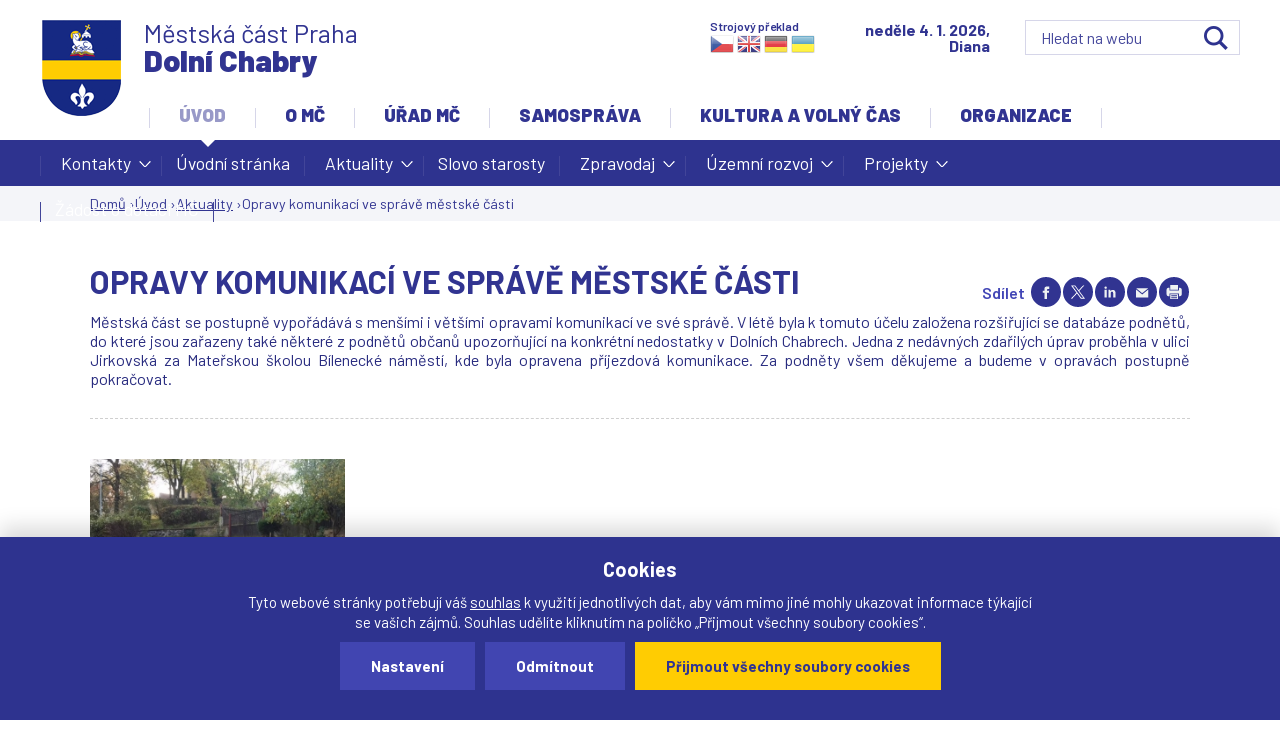

--- FILE ---
content_type: text/html; charset=utf-8
request_url: https://www.dchabry.cz/aktualita/4176-opravy-komunikaci-ve-sprave-mestske-casti
body_size: 16153
content:
<!DOCTYPE html>
<!--[if IEMobile 7]><html class="iem7"  lang="cs" dir="ltr"><![endif]-->
<!--[if lte IE 6]><html class="lt-ie9 lt-ie8 lt-ie7"  lang="cs" dir="ltr"><![endif]-->
<!--[if (IE 7)&(!IEMobile)]><html class="lt-ie9 lt-ie8"  lang="cs" dir="ltr"><![endif]-->
<!--[if IE 8]><html class="lt-ie9"  lang="cs" dir="ltr"><![endif]-->
<!--[if (gte IE 9)|(gt IEMobile 7)]><!--><html  lang="cs" dir="ltr" prefix="og: https://ogp.me/ns#"><!--<![endif]-->

<head>

  <meta charset="utf-8" />
<link rel="shortcut icon" href="https://www.dchabry.cz/sites/default/files/favicon_1.ico" type="image/vnd.microsoft.icon" />
<meta name="description" content="Městská část se postupně vypořádává s menšími i většími opravami komunikací ve své správě. V létě byla k tomuto účelu založena rozšiřující se databáze podnětů, do které jsou zařazeny také některé z podnětů občanů upozorňující na konkrétní nedostatky v Dolních Chabrech. Jedna z nedávných zdařilých úprav proběhla v ulici Jirkovská za Mateřskou školou Bílenecké náměstí, kde byla" />
<meta name="generator" content="drualas s.r.o" />
<link rel="canonical" href="https://www.dchabry.cz/aktualita/4176-opravy-komunikaci-ve-sprave-mestske-casti" />
<link rel="shortlink" href="https://www.dchabry.cz/node/4176" />
<meta property="og:site_name" content="Oficiální web městské části Praha-Dolní Chabry" />
<meta property="og:type" content="article" />
<meta property="og:url" content="https://www.dchabry.cz/aktualita/4176-opravy-komunikaci-ve-sprave-mestske-casti" />
<meta property="og:title" content="Opravy komunikací ve správě městské části" />
<meta property="og:description" content="Městská část se postupně vypořádává s menšími i většími opravami komunikací ve své správě. V létě byla k tomuto účelu založena rozšiřující se databáze podnětů, do které jsou zařazeny také některé z podnětů občanů upozorňující na konkrétní nedostatky v Dolních Chabrech. Jedna z nedávných zdařilých úprav proběhla v ulici Jirkovská za Mateřskou školou Bílenecké náměstí, kde byla opravena příjezdová komunikace. Za podněty všem děkujeme a budeme v opravách postupně pokračovat." />
<meta property="og:updated_time" content="2019-10-29T08:54:16+01:00" />
<meta property="og:image" content="https://www.dchabry.cz/sites/default/files/styles/facebook/public/galerie/2019/10/29/vjezd_fismistrova.jpg?itok=bRawEwMm" />
<meta property="article:published_time" content="2019-10-29T08:48:24+01:00" />
<meta property="article:modified_time" content="2019-10-29T08:54:16+01:00" />
  <title>Opravy komunikací ve správě městské části | Oficiální web městské části Praha-Dolní Chabry</title>


<script src="/sites/all/themes/drualas_new/js/jquery-1.11.1.min.js" ></script>

     <meta name="MobileOptimized" content="width">
<meta id="myViewport" name="viewport" content="device-width">

<script type="text/javascript">

    if(navigator.userAgent.match(/iPad/i)) {
        viewport = document.querySelector("meta[name=viewport]");
        viewport.setAttribute('content', 'width=1150');
    }else{
        viewport = document.querySelector("meta[name=viewport]");
        viewport.setAttribute('content', 'width=device-width');
}
</script>

<script>

x = $(window).width();
if ((x >= "720") && (x < "1150") ){
    var mvp = document.getElementById('myViewport');
    mvp.setAttribute('content','width=1150');
}
</script> 

   <meta name="HandheldFriendly" content="true">

  

  <meta http-equiv="cleartype" content="on">




  <link type="text/css" rel="stylesheet" href="https://www.dchabry.cz/sites/default/files/css/css_lQaZfjVpwP_oGNqdtWCSpJT1EMqXdMiU84ekLLxQnc4.css" media="all" />
<link type="text/css" rel="stylesheet" href="https://www.dchabry.cz/sites/default/files/css/css_pcZXW6B2AKqXm-5s-3Sa2ykpCf9kKyfY5IUz6-UPC9w.css" media="all" />
<link type="text/css" rel="stylesheet" href="https://www.dchabry.cz/sites/default/files/css/css_2BT48Hv_fZ3dRnLwUQ-e8XWSMq7tY47U9CobqZQkgrA.css" media="all" />
<link type="text/css" rel="stylesheet" href="https://www.dchabry.cz/sites/default/files/css/css_QuuR2VQ8Qnu-JJ0FW1tYZoG67ar7hdvA96zwDhLthIU.css" media="all" />
<link type="text/css" rel="stylesheet" href="https://www.dchabry.cz/sites/default/files/css/css_IZyrtUE45q2w7-45mHZoJY9iiyZXuE1WATOEBxqundA.css" media="print" />
  <script src="https://www.dchabry.cz/sites/default/files/js/js_Pt6OpwTd6jcHLRIjrE-eSPLWMxWDkcyYrPTIrXDSON0.js"></script>
<script src="https://www.dchabry.cz/sites/default/files/js/js_onbE0n0cQY6KTDQtHO_E27UBymFC-RuqypZZ6Zxez-o.js"></script>
<script src="https://www.dchabry.cz/sites/default/files/js/js_gHk2gWJ_Qw_jU2qRiUmSl7d8oly1Cx7lQFrqcp3RXcI.js"></script>
<script src="https://www.dchabry.cz/sites/default/files/js/js_HfT3p-mShcr2QTuWtELedCZKH3hjHW_fZgR_C0o15P4.js"></script>
<script src="https://www.dchabry.cz/sites/default/files/js/js_rl02_8IXeIys_-ZOpCQEhFnsbDeO4fj-Iz4n1a8S3hI.js"></script>
<script>jQuery.extend(Drupal.settings, {"basePath":"\/","pathPrefix":"","setHasJsCookie":0,"ajaxPageState":{"theme":"drualas_new","theme_token":"36UjAeuFxSOvZ-pbj0-ohafBhfZSX13J-qpryrNEMYg","js":{"sites\/all\/modules\/photoswipe\/js\/photoswipe.jquery.js":1,"sites\/all\/modules\/jquery_update\/replace\/jquery\/1.12\/jquery.min.js":1,"misc\/jquery-extend-3.4.0.js":1,"misc\/jquery-html-prefilter-3.5.0-backport.js":1,"misc\/jquery.once.js":1,"misc\/drupal.js":1,"sites\/all\/modules\/jquery_update\/js\/jquery_browser.js":1,"misc\/form-single-submit.js":1,"sites\/all\/modules\/entityreference\/js\/entityreference.js":1,"public:\/\/languages\/cs_P4EngqgIyEkuVVYAwqa-wR4EcgjvGx1yQMUC3z8imx4.js":1,"sites\/all\/libraries\/colorbox\/jquery.colorbox-min.js":1,"sites\/all\/modules\/colorbox\/js\/colorbox.js":1,"sites\/all\/modules\/colorbox\/styles\/stockholmsyndrome\/colorbox_style.js":1,"sites\/all\/modules\/colorbox\/js\/colorbox_load.js":1,"sites\/all\/modules\/colorbox\/js\/colorbox_inline.js":1,"sites\/all\/libraries\/photoswipe\/dist\/photoswipe.min.js":1,"sites\/all\/libraries\/photoswipe\/dist\/photoswipe-ui-default.min.js":1,"sites\/all\/modules\/mobilni_menu\/js\/responsivemobilemenu.js":1,"sites\/all\/modules\/captcha\/captcha.js":1,"sites\/all\/modules\/drualas_cookies\/js\/cookies.js":1,"sites\/all\/modules\/extlink\/js\/extlink.js":1,"sites\/all\/libraries\/superfish\/jquery.hoverIntent.minified.js":1,"sites\/all\/libraries\/superfish\/sftouchscreen.js":1,"sites\/all\/libraries\/superfish\/supposition.js":1,"sites\/all\/libraries\/superfish\/superfish.js":1,"sites\/all\/libraries\/superfish\/supersubs.js":1,"sites\/all\/modules\/superfish\/superfish.js":1,"sites\/all\/themes\/drualas_new\/js\/script.js":1},"css":{"modules\/system\/system.base.css":1,"modules\/system\/system.menus.css":1,"modules\/system\/system.messages.css":1,"modules\/system\/system.theme.css":1,"sites\/all\/modules\/simplenews\/simplenews.css":1,"modules\/book\/book.css":1,"sites\/all\/modules\/calendar\/css\/calendar_multiday.css":1,"modules\/comment\/comment.css":1,"modules\/field\/theme\/field.css":1,"modules\/node\/node.css":1,"modules\/poll\/poll.css":1,"modules\/user\/user.css":1,"sites\/all\/modules\/youtube\/css\/youtube.css":1,"sites\/all\/modules\/extlink\/css\/extlink.css":1,"sites\/all\/modules\/views\/css\/views.css":1,"sites\/all\/modules\/ckeditor\/css\/ckeditor.css":1,"sites\/all\/modules\/better_messages\/better_messages_admin.css":1,"sites\/all\/modules\/better_messages\/skins\/default\/better_messages.css":1,"sites\/all\/modules\/colorbox\/styles\/stockholmsyndrome\/colorbox_style.css":1,"sites\/all\/modules\/ctools\/css\/ctools.css":1,"sites\/all\/libraries\/photoswipe\/dist\/photoswipe.css":1,"sites\/all\/libraries\/photoswipe\/dist\/default-skin\/default-skin.css":1,"sites\/all\/modules\/print\/print_ui\/css\/print_ui.theme.css":1,"sites\/all\/modules\/mobilni_menu\/css\/mobilni_menu.css":1,"sites\/all\/modules\/drualas_cookies\/css\/cookies.css":1,"sites\/all\/libraries\/superfish\/css\/superfish.css":1,"sites\/all\/libraries\/superfish\/css\/superfish-navbar.css":1,"sites\/all\/themes\/drualas_new\/system.menus.css":1,"sites\/all\/themes\/drualas_new\/system.messages.css":1,"sites\/all\/themes\/drualas_new\/system.theme.css":1,"sites\/all\/themes\/drualas_new\/css\/styles.css":1,"sites\/all\/themes\/drualas_new\/css\/layouts\/responsive.css":1,"sites\/all\/themes\/drualas_new\/css\/responsive.css":1,"sites\/all\/themes\/drualas_new\/css\/mail.css":1}},"colorbox":{"transition":"elastic","speed":"450","opacity":"0.85","slideshow":true,"slideshowAuto":false,"slideshowSpeed":"6000","slideshowStart":"start slideshow","slideshowStop":"stop slideshow","current":"{current} z {total}","previous":"\u00ab ","next":"\u00bb","close":"Zav\u0159\u00edt","overlayClose":true,"returnFocus":true,"maxWidth":"98%","maxHeight":"98%","initialWidth":"400","initialHeight":"300","fixed":true,"scrolling":true,"mobiledetect":true,"mobiledevicewidth":"480px","file_public_path":"\/sites\/default\/files","specificPagesDefaultValue":"admin*\nimagebrowser*\nimg_assist*\nimce*\nnode\/add\/*\nnode\/*\/edit\nprint\/*\nprintpdf\/*\nsystem\/ajax\nsystem\/ajax\/*"},"photoswipe":{"options":{"showAnimationDuration":333,"hideAnimationDuration":333,"showHideOpacity":false,"bgOpacity":1,"spacing":0.12,"allowPanToNext":true,"maxSpreadZoom":2,"loop":true,"pinchToClose":true,"closeOnScroll":true,"closeOnVerticalDrag":true,"mouseUsed":false,"escKey":true,"arrowKeys":true,"history":true,"errorMsg":"\u003Cdiv class=\u0022pswp__error-msg\u0022\u003E\u003Ca href=\u0022%url%\u0022 target=\u0022_blank\u0022\u003EThe image\u003C\/a\u003E could not be loaded.\u003C\/div\u003E","preload":[1,1],"mainClass":null,"focus":true}},"urlIsAjaxTrusted":{"\/node\/1780":true,"\/aktualita\/4176-opravy-komunikaci-ve-sprave-mestske-casti":true},"superfish":{"4":{"id":"4","sf":{"pathClass":"active-trail","animation":{"opacity":"show","height":"show"},"speed":0,"autoArrows":true,"dropShadows":true,"disableHI":false},"plugins":{"touchscreen":{"mode":"always_active"},"supposition":true,"bgiframe":false,"supersubs":{"minWidth":"12","maxWidth":"27","extraWidth":1}}}},"extlink":{"extTarget":"_blank","extClass":"ext","extLabel":"(Tento odkaz se otev\u0159e v nov\u00e9m okn\u011b)","extImgClass":0,"extIconPlacement":"append","extSubdomains":1,"extExclude":"bookmark.php","extInclude":"","extCssExclude":"","extCssExplicit":"","extAlert":0,"extAlertText":"This link will take you to an external web site.","mailtoClass":"mailto","mailtoLabel":"(odkaz ode\u0161le e-mail)","extUseFontAwesome":false}});</script>
      <!--[if lt IE 9]>
    <script src="/sites/all/themes/zen/js/html5-respond.js"></script>
    <![endif]-->
  
<link href="https://fonts.googleapis.com/css?family=Barlow:300,300i,400,400i,500,500i,600,600i,700,700i,900&amp;subset=latin-ext" rel="stylesheet"> 

</head>
<body id="body" class="html not-front not-logged-in no-sidebars page-node page-node- page-node-4176 node-type-aktualita section-aktualita" >
<div class="body-obal">
<ul class="access-menu">
<li><a href="/#content">Rovnou na obsah</a></li>
<li><a href="/#navigation">Rovnou na menu</a></li>
<li><a href="/#footer">Rovnou na kontakt</a></li>
</ul>

<div class="shade"></div>

<div id="gotop"></div>
      <p id="skip-link">
      <a href="#main-menu" class="element-invisible element-focusable">Jump to navigation</a>
    </p>
      <div id="line3"><aside><div class="region region-line3"><div class="cent2"><div id="block-block-14" class="block block-block first last odd"> <noscript><div class="nemam-javascript"><p>Pro plnou funkčnost těchto stránek je nutné povolit JavaScript.<br><a href="http://www.enable-javascript.com/cz/" target="_blank">Zde</a> jsou instrukce jak povolit JavaScript ve Vašem webovém prohlížeči.<br>Případně použijte <a href="/node/2083?theme=mobile">textovou verzi stránek</a></p></div></noscript></div></div></div> </aside></div><div id="line1"><aside><div style="clear:both;"></div></aside></div> <header class="header" id="header" role="banner"><div class="center"> <a href="/" title="Domů" rel="home" class="header__logo" id="logo"><img src="https://www.dchabry.cz/sites/default/files/logo_1.png" alt="Domů" class="header__logo-image" /></a><div class="header__region region region-header"><div class="cent2"><div id="block-google-search-vyhledavani--2" class="block block-google-search first odd"><form action="/node/1780" method="post" id="vyhledat-cse-form" accept-charset="UTF-8"><div><div class="svatek"><script type="text/javascript" src="/sites/all/themes/drualas_new/js/datum_svatek2.js"></script></div><div class="vyhledat"><div class="form-item form-type-textfield form-item-vyhledavani"> <input placeholder="Hledat na webu" type="text" id="edit-vyhledavani" name="vyhledavani" value="" size="60" maxlength="128" class="form-text" /></div><input type="submit" id="edit-search" name="op" value="OK" class="form-submit" /></div><input type="hidden" name="form_build_id" value="form-IG9I2Xzj7kIN-pAHqf3UbcnfD88LwaNkEqeZ3urJVl8" /><input type="hidden" name="form_id" value="vyhledat_cse_form" /></div></form></div><div id="block-block-18" class="block block-block even"><div class="nazev_webu"><a href="/node/2083"><span class="naz1">Městská část Praha</span><span class="naz2">Dolní Chabry</span></a></div></div><div id="block-block-25" class="block block-block last odd"><h2 class="block__title block-title">Strojový překlad</h2> <a target="_top" href="https://www.praha-libus.cz/node/4176" title="Czech" class="gtflag" style="font-size:24px;padding:1px 0;background-repeat:no-repeat;background-position:-600px -0px;"></a> <a target="_top" href="https://translate.google.com/translate?client=tmpg&hl=en&langpair=cs|en&u=https://www.dchabry.cz/node/4176" title="English" class="gtflag" style="font-size:24px;padding:1px 0;background-repeat:no-repeat;background-position:-0px -0px;"> </a> <a target="_top" href="https://translate.google.com/translate?client=tmpg&hl=de&langpair=cs|de&u=https://www.dchabry.cz/node/4176" title="German" class="gtflag" style="font-size:24px;padding:1px 0;background-repeat:no-repeat;background-position:-300px -100px;"> </a> <a target="_top" href="https://translate.google.com/translate?client=tmpg&hl=uk&langpair=cs|uk&u=https://www.dchabry.cz/node/4176" title="Ukrainian" class="gtflag" style="font-size:24px;padding:1px 0;background-repeat:no-repeat;background-position:-100px -400px;"> </a></div></div></div><div class="clear"></div></div> </header><div id="navigation"><div id="navigation2"><div id="navigation3"></div><div class="center"><div class="region region-navigation"><div class="cent2"><div id="block-superfish-4" class="block block-superfish first odd"><ul id="superfish-4" class="menu sf-menu sf-main-menu sf-navbar sf-style-none sf-total-items-6 sf-parent-items-6 sf-single-items-0"><li id="menu-1788-4" class="active-trail first odd sf-item-1 sf-depth-1 sf-total-children-8 sf-parent-children-5 sf-single-children-3 menuparent"><a href="/mestska-cast" class="sf-depth-1 menuparent">Úvod</a><ul><li id="menu-2093-4" class="first odd sf-item-1 sf-depth-2 sf-total-children-5 sf-parent-children-0 sf-single-children-5 menuparent"><a href="/kontakty" title="" class="sf-depth-2 menuparent">Kontakty</a><ul><li id="menu-457-4" class="first odd sf-item-1 sf-depth-3 sf-no-children"><a href="/kontakty" class="sf-depth-3">Základní kontakty úřadu</a></li><li id="menu-471-4" class="middle even sf-item-2 sf-depth-3 sf-no-children"><a href="/krizove-situace" class="sf-depth-3">Další důležitá čísla</a></li><li id="menu-2163-4" class="middle odd sf-item-3 sf-depth-3 sf-no-children"><a href="/linka-pomoci" class="sf-depth-3">Linka pomoci</a></li><li id="menu-2952-4" class="middle even sf-item-4 sf-depth-3 sf-no-children"><a href="https://www.dchabry.cz/mobilni-rozhlas" title="" class="sf-depth-3">Mobilní rozhlas</a></li><li id="menu-2459-4" class="last odd sf-item-5 sf-depth-3 sf-no-children"><a href="/orientacni-plan-umc" class="sf-depth-3">Orientační plán ÚMČ</a></li></ul></li><li id="menu-2091-4" class="middle even sf-item-2 sf-depth-2 sf-no-children"><a href="/mestska-cast" title="" class="sf-depth-2">Úvodní stránka</a></li><li id="menu-534-4" class="active-trail middle odd sf-item-3 sf-depth-2 sf-total-children-1 sf-parent-children-0 sf-single-children-1 menuparent"><a href="/aktuality" title="" class="sf-depth-2 menuparent">Aktuality</a><ul><li id="menu-535-4" class="active-trail firstandlast odd sf-item-1 sf-depth-3 sf-no-children"><a href="/aktualita/4176-opravy-komunikaci-ve-sprave-mestske-casti" class="menu-position-link sf-depth-3 active">Opravy komunikací ve správě městské části</a></li></ul></li><li id="menu-529-4" class="middle even sf-item-4 sf-depth-2 sf-no-children"><a href="/slovo-starosty" title="" class="sf-depth-2">Slovo starosty</a></li><li id="menu-498-4" class="middle odd sf-item-5 sf-depth-2 sf-total-children-4 sf-parent-children-0 sf-single-children-4 menuparent"><a href="/zpravodaj" class="sf-depth-2 menuparent">Zpravodaj</a><ul><li id="menu-2412-4" class="first odd sf-item-1 sf-depth-3 sf-no-children"><a href="/redakcni-rada" class="sf-depth-3">Redakční rada</a></li><li id="menu-2152-4" class="middle even sf-item-2 sf-depth-3 sf-no-children"><a href="/zpravodaj" title="" class="sf-depth-3">Čísla zpravodaje</a></li><li id="menu-2150-4" class="middle odd sf-item-3 sf-depth-3 sf-no-children"><a href="/inzerce-ve-zpravodaji" class="sf-depth-3">Inzerce ve zpravodaji</a></li><li id="menu-2413-4" class="last even sf-item-4 sf-depth-3 sf-no-children"><a href="/co-se-do-zpravodaje-neveslo" class="sf-depth-3">Co se do zpravodaje nevešlo</a></li></ul></li><li id="menu-2558-4" class="middle even sf-item-6 sf-depth-2 sf-total-children-22 sf-parent-children-0 sf-single-children-22 menuparent"><a href="/uzemni-rozvoj" class="sf-depth-2 menuparent">Územní rozvoj</a><ul><li id="menu-3509-4" class="first odd sf-item-1 sf-depth-3 sf-no-children"><a href="/hriste-klasterecka" class="sf-depth-3">Hřiště Klášterecká</a></li><li id="menu-3437-4" class="middle even sf-item-2 sf-depth-3 sf-no-children"><a href="/revitalizace-byvale-tresnovky" class="sf-depth-3">Revitalizace bývalé Třešňovky</a></li><li id="menu-3304-4" class="middle odd sf-item-3 sf-depth-3 sf-no-children"><a href="/vyjadreni-k-zameru-d0-518-519-ruzyne-brezineves" class="sf-depth-3">Vyjádření k záměru D0 518, 519 RUZYNĚ-BŘEZINĚVES</a></li><li id="menu-3511-4" class="middle even sf-item-4 sf-depth-3 sf-no-children"><a href="/studie-dopravniho-usporadani-u-vaclava" class="sf-depth-3">Studie dopravního uspořádání U Václava</a></li><li id="menu-3237-4" class="middle odd sf-item-5 sf-depth-3 sf-no-children"><a href="/v409419-smycka-pse" class="sf-depth-3">V409/419 – SMYČKA PSE</a></li><li id="menu-2691-4" class="middle even sf-item-6 sf-depth-3 sf-no-children"><a href="/studie-zlepseni-dopravni-obsluznosti-dolnich-chaber" class="sf-depth-3">Dopravní studie</a></li><li id="menu-2693-4" class="middle odd sf-item-7 sf-depth-3 sf-no-children"><a href="/dostavba-zakladni-skoly" class="sf-depth-3">Dostavba základní školy</a></li><li id="menu-2941-4" class="middle even sf-item-8 sf-depth-3 sf-no-children"><a href="https://www.dchabry.cz/zasady-pro-financni-kompenzace-investora" title="" class="sf-depth-3">Finanční kompenzace investora</a></li><li id="menu-3167-4" class="middle odd sf-item-9 sf-depth-3 sf-no-children"><a href="/predstaveni-metropolitniho-planu-2018" class="sf-depth-3">Představení Metropolitního plánu 2018</a></li><li id="menu-3159-4" class="middle even sf-item-10 sf-depth-3 sf-no-children"><a href="/pripominky-k-metropolitnimu-planu" class="sf-depth-3">Připomínky k Metropolitnímu plánu</a></li><li id="menu-2818-4" class="middle odd sf-item-11 sf-depth-3 sf-no-children"><a href="https://www.dchabry.cz/tramvaj-0" title="" class="sf-depth-3">Tramvaj</a></li><li id="menu-3510-4" class="middle even sf-item-12 sf-depth-3 sf-no-children"><a href="/verejne-multifunkcni-sportoviste-v-novych-chabrech" class="sf-depth-3">Veřejné multifunkční sportoviště v Nových Chabrech</a></li><li id="menu-2953-4" class="middle odd sf-item-13 sf-depth-3 sf-no-children"><a href="/vyjadreni-k-eia-520-sokp" class="sf-depth-3">Vyjádření k EIA 520 SOKP</a></li><li id="menu-3026-4" class="middle even sf-item-14 sf-depth-3 sf-no-children"><a href="/sokp-regionalni-varianta-aktualizace-2020" class="sf-depth-3">SOKP – regionální varianta aktualizace 2020</a></li><li id="menu-2949-4" class="middle odd sf-item-15 sf-depth-3 sf-no-children"><a href="/prazsky-okruh" class="sf-depth-3">Pražský okruh</a></li><li id="menu-2950-4" class="middle even sf-item-16 sf-depth-3 sf-no-children"><a href="/demograficka-studie" class="sf-depth-3">Demografická studie</a></li><li id="menu-3084-4" class="middle odd sf-item-17 sf-depth-3 sf-no-children"><a href="/strategicky-plan" class="sf-depth-3">Strategický plán Dolních Chaber</a></li><li id="menu-2954-4" class="middle even sf-item-18 sf-depth-3 sf-no-children"><a href="/krajinne-upravy-v-k-u-praha-dolni-chabry" class="sf-depth-3">Krajinné úpravy v k. ú. Praha-Dolní Chabry</a></li><li id="menu-3303-4" class="middle odd sf-item-19 sf-depth-3 sf-no-children"><a href="/koncepcni-studie-okoli-chaberskeho-kostela" class="sf-depth-3">Koncepční studie okolí chaberského kostela</a></li><li id="menu-3234-4" class="middle even sf-item-20 sf-depth-3 sf-no-children"><a href="/koncepce-transformacnich-rozvojovych-lokalit" class="sf-depth-3">Koncepce transformačních a rozvojových lokalit</a></li><li id="menu-3235-4" class="middle odd sf-item-21 sf-depth-3 sf-no-children"><a href="/technicke-centrum-dolni-chabry-datacentrum" class="sf-depth-3">Technické centrum Dolní Chabry (datacentrum)</a></li><li id="menu-3506-4" class="last even sf-item-22 sf-depth-3 sf-no-children"><a href="/architektonicka-studie-vp-ulcova-ustecka-ladevska" class="sf-depth-3">Architektonická studie VP ULČOVA / ÚSTECKÁ / LÁDEVSKÁ</a></li></ul></li><li id="menu-3505-4" class="middle odd sf-item-7 sf-depth-2 sf-total-children-7 sf-parent-children-0 sf-single-children-7 menuparent"><a href="/projekty" class="sf-depth-2 menuparent">Projekty</a><ul><li id="menu-3521-4" class="first odd sf-item-1 sf-depth-3 sf-no-children"><a href="/mistni-energeticka-koncepce-mc-praha-dolni-chabry" class="sf-depth-3">Místní energetická koncepce MČ Praha - Dolní Chabry</a></li><li id="menu-3518-4" class="middle even sf-item-2 sf-depth-3 sf-no-children"><a href="/energeticka-opatreni-dolni-chabry-objekt-ms-bilenecke-namesti" class="sf-depth-3">Energetická opatření Dolní Chabry- objekt MŠ Bílenecké náměstí</a></li><li id="menu-3517-4" class="middle odd sf-item-3 sf-depth-3 sf-no-children"><a href="/energeticka-opatreni-dolni-chabry-objekt-ms-chaberacek" class="sf-depth-3">Energetická opatření Dolní Chabry- objekt MŠ Chaberáček</a></li><li id="menu-3507-4" class="middle even sf-item-4 sf-depth-3 sf-no-children"><a href="/rekonstrukce-knihovny-kulturni-kreativni-centrum-dolni-chabry" class="sf-depth-3">Rekonstrukce knihovny - kulturní a kreativní centrum Dolní Chabry</a></li><li id="menu-3508-4" class="middle odd sf-item-5 sf-depth-3 sf-no-children"><a href="/rodinna-politika" class="sf-depth-3">Rodinná politika</a></li><li id="menu-3513-4" class="middle even sf-item-6 sf-depth-3 sf-no-children"><a href="/senior-point-family-point" class="sf-depth-3">Senior Point / Family Point</a></li><li id="menu-3522-4" class="last odd sf-item-7 sf-depth-3 sf-no-children"><a href="/vyzva-k-podani-nabidky-kompostery-pro-predchazeni-vzniku-komunalniho-odpadu-v-mc-praha-dolni-chabry" class="sf-depth-3">VÝZVA K PODÁNÍ NABÍDKY KOMPOSTÉRY PRO PŘEDCHÁZENÍ VZNIKU KOMUNÁLNÍCH ODPADŮ V MČ PRAHA – DOLNÍ CHABRY II</a></li></ul></li><li id="menu-3512-4" class="last even sf-item-8 sf-depth-2 sf-no-children"><a href="/zadost-o-dotaci-mc" class="sf-depth-2">Žádost o dotaci MČ</a></li></ul></li><li id="menu-2190-4" class="middle even sf-item-2 sf-depth-1 sf-total-children-4 sf-parent-children-0 sf-single-children-4 menuparent"><a href="/zakladni-udaje-o-mc" title="" class="sf-depth-1 menuparent">O MČ</a><ul><li id="menu-463-4" class="first odd sf-item-1 sf-depth-2 sf-no-children"><a href="/zakladni-udaje-o-mc" class="sf-depth-2">Základní údaje</a></li><li id="menu-2391-4" class="middle even sf-item-2 sf-depth-2 sf-no-children"><a href="/fotogalerie-mc" title="" class="sf-depth-2">Propagační materiály a fotografie MČ</a></li><li id="menu-2414-4" class="middle odd sf-item-3 sf-depth-2 sf-no-children"><a href="/plany-mapy" class="sf-depth-2">Plány a mapy</a></li><li id="menu-468-4" class="last even sf-item-4 sf-depth-2 sf-no-children"><a href="/mestska-policie" class="sf-depth-2">Bezpečnost</a></li></ul></li><li id="menu-2191-4" class="middle odd sf-item-3 sf-depth-1 sf-total-children-7 sf-parent-children-3 sf-single-children-4 menuparent"><a href="/kontakty" title="" class="sf-depth-1 menuparent">Úřad MČ</a><ul><li id="menu-476-4" class="first odd sf-item-1 sf-depth-2 sf-no-children"><a href="/uredni-deska" class="sf-depth-2">Úřední deska</a></li><li id="menu-925-4" class="middle even sf-item-2 sf-depth-2 sf-total-children-14 sf-parent-children-0 sf-single-children-14 menuparent"><a href="/povinne-zverejnovane-informace" class="sf-depth-2 menuparent">Otevřený úřad</a><ul><li id="menu-1226-4" class="first odd sf-item-1 sf-depth-3 sf-no-children"><a href="/povinne-zverejnovane-informace" class="sf-depth-3">Povinně zveřejňované informace</a></li><li id="menu-500-4" class="middle even sf-item-2 sf-depth-3 sf-no-children"><a href="/rozpocet-vyrocni-zpravy" class="sf-depth-3">Rozpočet a výroční zprávy</a></li><li id="menu-2455-4" class="middle odd sf-item-3 sf-depth-3 sf-no-children"><a href="/rozpocet-prispevkovych-organizaci" class="sf-depth-3">Rozpočet příspěvkových organizací</a></li><li id="menu-927-4" class="middle even sf-item-4 sf-depth-3 sf-no-children"><a href="/zadosti-o-informace" title="" class="sf-depth-3">Žádosti o informace</a></li><li id="menu-2300-4" class="middle odd sf-item-5 sf-depth-3 sf-no-children"><a href="/smlouvy" class="sf-depth-3">Smlouvy</a></li><li id="menu-2951-4" class="middle even sf-item-6 sf-depth-3 sf-no-children"><a href="/munipolis" class="sf-depth-3">Munipolis</a></li><li id="menu-2453-4" class="middle odd sf-item-7 sf-depth-3 sf-no-children"><a href="/metodicky-pokyn-mestske-casti-praha-dolni-chabry-pro-poskytovani-informaci" class="sf-depth-3">Metodický pokyn</a></li><li id="menu-2454-4" class="middle even sf-item-8 sf-depth-3 sf-no-children"><a href="/sazebnik-uhrad" class="sf-depth-3">Sazebník úhrad</a></li><li id="menu-2943-4" class="middle odd sf-item-9 sf-depth-3 sf-no-children"><a href="/eticky-kodex" class="sf-depth-3">Etický kodex</a></li><li id="menu-2555-4" class="middle even sf-item-10 sf-depth-3 sf-no-children"><a href="/narizeni-vyhlasky-hl-m-prahy" class="sf-depth-3">Nařízení a vyhlášky hl. m. Prahy</a></li><li id="menu-2556-4" class="middle odd sf-item-11 sf-depth-3 sf-no-children"><a href="/informace-o-zpracovani-osobnich-udaju-gdpr" title="Informace o zpracovaní osobních údajů" class="sf-depth-3">Osobní údaje, GDPR</a></li><li id="menu-2942-4" class="middle even sf-item-12 sf-depth-3 sf-no-children"><a href="/profil-zadavatele" class="sf-depth-3">Profil zadavatele</a></li><li id="menu-3439-4" class="middle odd sf-item-13 sf-depth-3 sf-no-children"><a href="/dotace-1" class="sf-depth-3">Dotace</a></li><li id="menu-3520-4" class="last even sf-item-14 sf-depth-3 sf-no-children"><a href="/vyberova-rizeni-na-pracovni-pozici-mc-praha-dolni-chabry" class="sf-depth-3">Výběrová řízení na pracovní pozici MČ Praha-Dolní Chabry</a></li></ul></li><li id="menu-2154-4" class="middle odd sf-item-3 sf-depth-2 sf-total-children-4 sf-parent-children-0 sf-single-children-4 menuparent"><a href="/kontakty" title="" class="sf-depth-2 menuparent">O úřadu</a><ul><li id="menu-2109-4" class="first odd sf-item-1 sf-depth-3 sf-no-children"><a href="/kontakty" title="" class="sf-depth-3">Základní kontakty úřadu</a></li><li id="menu-470-4" class="middle even sf-item-2 sf-depth-3 sf-no-children"><a href="/agendy-uradu" class="sf-depth-3">Agendy úřadu</a></li><li id="menu-2415-4" class="middle odd sf-item-3 sf-depth-3 sf-no-children"><a href="/obradni-sin" class="sf-depth-3">Obřadní síň</a></li><li id="menu-3152-4" class="last even sf-item-4 sf-depth-3 sf-no-children"><a href="/prehled-smernic-predpisu-0" class="sf-depth-3">Přehled směrnic a předpisů </a></li></ul></li><li id="menu-2092-4" class="middle even sf-item-4 sf-depth-2 sf-total-children-6 sf-parent-children-0 sf-single-children-6 menuparent"><a href="/vyridite-na-urade" title="" class="sf-depth-2 menuparent">Jak si zařídit</a><ul><li id="menu-697-4" class="first odd sf-item-1 sf-depth-3 sf-no-children"><a href="/vyridite-na-urade" class="sf-depth-3">Vyřídíte na úřadě</a></li><li id="menu-509-4" class="middle even sf-item-2 sf-depth-3 sf-no-children"><a href="/formulare-zadosti" class="sf-depth-3">Formuláře a žádosti</a></li><li id="menu-2416-4" class="middle odd sf-item-3 sf-depth-3 sf-no-children"><a href="/vyridite-na-urade/2901-mistni-poplatek-ze-psu" class="sf-depth-3">Poplatek ze psů</a></li><li id="menu-510-4" class="middle even sf-item-4 sf-depth-3 sf-no-children"><a href="/odpady-nakladani-s-nimi" class="sf-depth-3">Odpady a nakládání s nimi</a></li><li id="menu-2301-4" class="middle odd sf-item-5 sf-depth-3 sf-no-children"><a href="/uzitecne-odkazy" class="sf-depth-3">Užitečné odkazy</a></li><li id="menu-2955-4" class="last even sf-item-6 sf-depth-3 sf-no-children"><a href="/socialni-pracovnik" class="sf-depth-3">Sociální pracovník</a></li></ul></li><li id="menu-2418-4" class="middle odd sf-item-5 sf-depth-2 sf-no-children"><a href="/vyridite-na-urade/2903-elektronicka-podatelna" class="sf-depth-2">Elektronická podatelna</a></li><li id="menu-2417-4" class="middle even sf-item-6 sf-depth-2 sf-no-children"><a href="/vyridite-na-urade/2902-czech-point" class="sf-depth-2">Czech point</a></li><li id="menu-1954-4" class="last odd sf-item-7 sf-depth-2 sf-no-children"><a href="/dulezite-informace" title="" class="sf-depth-2">Důležité informace</a></li></ul></li><li id="menu-2153-4" class="middle even sf-item-4 sf-depth-1 sf-total-children-5 sf-parent-children-4 sf-single-children-1 menuparent"><a href="/zastupitelstvo" title="" class="sf-depth-1 menuparent">Samospráva</a><ul><li id="menu-2411-4" class="first odd sf-item-1 sf-depth-2 sf-total-children-3 sf-parent-children-0 sf-single-children-3 menuparent"><a href="/rada-mc" title="" class="sf-depth-2 menuparent">Rada</a><ul><li id="menu-2409-4" class="first odd sf-item-1 sf-depth-3 sf-no-children"><a href="/starostka" class="sf-depth-3">Starostka</a></li><li id="menu-2410-4" class="middle even sf-item-2 sf-depth-3 sf-no-children"><a href="/rada-mc" class="sf-depth-3">Rada MČ</a></li><li id="menu-2690-4" class="last odd sf-item-3 sf-depth-3 sf-no-children"><a href="/zasedani-rmc" class="sf-depth-3">Zasedání RMČ</a></li></ul></li><li id="menu-2111-4" class="middle even sf-item-2 sf-depth-2 sf-total-children-3 sf-parent-children-0 sf-single-children-3 menuparent"><a href="/zapisy-usneseni-ze-zasedani-rmc" class="sf-depth-2 menuparent">Zastupitelstvo</a><ul><li id="menu-505-4" class="first odd sf-item-1 sf-depth-3 sf-no-children"><a href="/zastupitelstvo" class="sf-depth-3">Zastupitelstvo</a></li><li id="menu-2408-4" class="middle even sf-item-2 sf-depth-3 sf-no-children"><a href="/audio-zaznamy" class="sf-depth-3">Audio záznamy</a></li><li id="menu-2557-4" class="last odd sf-item-3 sf-depth-3 sf-no-children"><a href="/verejne-zasedani-zmc" class="sf-depth-3">Veřejné zasedání ZMČ</a></li></ul></li><li id="menu-2946-4" class="middle odd sf-item-3 sf-depth-2 sf-total-children-2 sf-parent-children-0 sf-single-children-2 menuparent"><a href="/vybory-zastupitelstva" title="" class="sf-depth-2 menuparent">Výbory</a><ul><li id="menu-2113-4" class="first odd sf-item-1 sf-depth-3 sf-no-children"><a href="/vybory-zastupitelstva" class="sf-depth-3">Výbory</a></li><li id="menu-2947-4" class="last even sf-item-2 sf-depth-3 sf-no-children"><a href="/zapisy-z-vyboru" class="sf-depth-3">Zápisy z výborů</a></li></ul></li><li id="menu-2945-4" class="middle even sf-item-4 sf-depth-2 sf-total-children-2 sf-parent-children-0 sf-single-children-2 menuparent"><a href="/komise-rmc" title="" class="sf-depth-2 menuparent">Komise RMČ</a><ul><li id="menu-479-4" class="first odd sf-item-1 sf-depth-3 sf-no-children"><a href="/komise-rmc" class="sf-depth-3">Komise RMČ</a></li><li id="menu-2944-4" class="last even sf-item-2 sf-depth-3 sf-no-children"><a href="/zapisy-z-komisi" class="sf-depth-3">Zápisy z komisí</a></li></ul></li><li id="menu-2118-4" class="last odd sf-item-5 sf-depth-2 sf-no-children"><a href="/volby" class="sf-depth-2">Volby</a></li></ul></li><li id="menu-2194-4" class="middle odd sf-item-5 sf-depth-1 sf-total-children-7 sf-parent-children-3 sf-single-children-4 menuparent"><a href="/kalendar-akci" title="" class="sf-depth-1 menuparent">Kultura a volný čas</a><ul><li id="menu-2319-4" class="first odd sf-item-1 sf-depth-2"><a href="/fotogalerie" title="" class="sf-depth-2">Fotogalerie</a></li><li id="menu-497-4" class="middle even sf-item-2 sf-depth-2 sf-no-children"><a href="/kalendar-akci" class="sf-depth-2">Kalendář akcí</a></li><li id="menu-2405-4" class="middle odd sf-item-3 sf-depth-2 sf-no-children"><a href="/knihovna" class="sf-depth-2">Knihovna</a></li><li id="menu-3165-4" class="middle even sf-item-4 sf-depth-2 sf-total-children-4 sf-parent-children-0 sf-single-children-4 menuparent"><a href="/pametni-kniha-ii" title="" class="sf-depth-2 menuparent">Kronika</a><ul><li id="menu-3236-4" class="first odd sf-item-1 sf-depth-3 sf-no-children"><a href="/pametni-kniha-i" class="sf-depth-3">Pamětní kniha I</a></li><li id="menu-3164-4" class="middle even sf-item-2 sf-depth-3 sf-no-children"><a href="/pametni-kniha-ii" class="sf-depth-3">Pamětní kniha II</a></li><li id="menu-3166-4" class="middle odd sf-item-3 sf-depth-3 sf-no-children"><a href="/pametni-kniha-iii" class="sf-depth-3">Pamětní kniha III</a></li><li id="menu-3233-4" class="last even sf-item-4 sf-depth-3 sf-no-children"><a href="/pametni-kniha-iv" class="sf-depth-3">Pamětní kniha IV</a></li></ul></li><li id="menu-2406-4" class="middle odd sf-item-5 sf-depth-2 sf-no-children"><a href="/kulturni-centrum" class="sf-depth-2">Kulturní centrum</a></li><li id="menu-2460-4" class="middle even sf-item-6 sf-depth-2 sf-no-children"><a href="/obradni-sin" title="" class="sf-depth-2">Obřadní síň</a></li><li id="menu-2461-4" class="last odd sf-item-7 sf-depth-2 sf-total-children-4 sf-parent-children-0 sf-single-children-4 menuparent"><a href="/zpravodaj" title="" class="sf-depth-2 menuparent">Zpravodaj</a><ul><li id="menu-2462-4" class="first odd sf-item-1 sf-depth-3 sf-no-children"><a href="/redakcni-rada" title="" class="sf-depth-3">Redakční rada</a></li><li id="menu-2463-4" class="middle even sf-item-2 sf-depth-3 sf-no-children"><a href="/zpravodaj" title="" class="sf-depth-3">Čísla zpravodaje</a></li><li id="menu-2464-4" class="middle odd sf-item-3 sf-depth-3 sf-no-children"><a href="/inzerce-ve-zpravodaji" title="" class="sf-depth-3">Inzerce ve zpravodaji</a></li><li id="menu-2466-4" class="last even sf-item-4 sf-depth-3 sf-no-children"><a href="/co-se-do-zpravodaje-neveslo" title="" class="sf-depth-3">Co se do zpravodaje nevešlo</a></li></ul></li></ul></li><li id="menu-2402-4" class="last even sf-item-6 sf-depth-1 sf-total-children-6 sf-parent-children-1 sf-single-children-5 menuparent"><a href="/zrizovane-organizace" title="" class="sf-depth-1 menuparent">Organizace</a><ul><li id="menu-1228-4" class="first odd sf-item-1 sf-depth-2 sf-no-children"><a href="/zrizovane-organizace" class="sf-depth-2">Zřizované organizace</a></li><li id="menu-2404-4" class="middle even sf-item-2 sf-depth-2 sf-total-children-2 sf-parent-children-0 sf-single-children-2 menuparent"><a href="/skolske-organizace" class="sf-depth-2 menuparent">Školství</a><ul><li id="menu-3151-4" class="first odd sf-item-1 sf-depth-3 sf-no-children"><a href="/skolske-organizace" class="sf-depth-3">Školské organizace</a></li><li id="menu-3150-4" class="last even sf-item-2 sf-depth-3 sf-no-children"><a href="https://www.dchabry.cz/sites/default/files/dokumenty/dostavba_skoly/3d/zs-chabry/index.htm" title="Virtuální prohlídka Základní školy Praha - Dolní Chabry." class="sf-depth-3">Virtuální prohlídka Základní školy Praha - Dolní Chabry.</a></li></ul></li><li id="menu-2403-4" class="middle odd sf-item-3 sf-depth-2 sf-no-children"><a href="/zdravotnictvi" class="sf-depth-2">Zdravotnictví</a></li><li id="menu-2458-4" class="middle even sf-item-4 sf-depth-2 sf-no-children"><a href="/sport" class="sf-depth-2">Sport</a></li><li id="menu-2457-4" class="middle odd sf-item-5 sf-depth-2 sf-no-children"><a href="/zajmove-organizace" class="sf-depth-2">Zájmové organizace</a></li><li id="menu-2685-4" class="last even sf-item-6 sf-depth-2 sf-no-children"><a href="/mestska-policie" title="Praha 8 – Okrsek 13" class="sf-depth-2">Městská policie</a></li></ul></li></ul></div><div id="block-mobilni-menu-mobilni-menu" class="block block-mobilni-menu even"><div class="rmm"><ul id="menu"><li class="roll" id="m201"><span class="lvl1" id="m20">Úvod</span><ul class="lvl1ul"><li class="roly" id="m211"><span class="lvl2" id="m21">Kontakty</span><ul class="lvl2ul" style="display:none;"><li><a href="/kontakty">Základní kontakty úřadu</a></li><li><a href="/krizove-situace">Další důležitá čísla</a></li><li><a href="/linka-pomoci">Linka pomoci</a></li><li><a href="https://www.dchabry.cz/mobilni-rozhlas">Mobilní rozhlas</a></li><li><a href="/orientacni-plan-umc">Orientační plán ÚMČ</a></li></ul></li><li><a href="/mestska-cast">Úvodní stránka</a></li><li><a href="/aktuality">Aktuality</a></li><li><a href="/slovo-starosty">Slovo starosty</a></li><li class="roly" id="m221"><span class="lvl2" id="m22">Zpravodaj</span><ul class="lvl2ul" style="display:none;"><li><a href="/redakcni-rada">Redakční rada</a></li><li><a href="/zpravodaj">Čísla zpravodaje</a></li><li><a href="/inzerce-ve-zpravodaji">Inzerce ve zpravodaji</a></li><li><a href="/co-se-do-zpravodaje-neveslo">Co se do zpravodaje nevešlo</a></li></ul></li><li class="roly" id="m231"><span class="lvl2" id="m23">Územní rozvoj</span><ul class="lvl2ul" style="display:none;"><li><a href="/hriste-klasterecka">Hřiště Klášterecká</a></li><li><a href="/revitalizace-byvale-tresnovky">Revitalizace bývalé Třešňovky</a></li><li><a href="/vyjadreni-k-zameru-d0-518-519-ruzyne-brezineves">Vyjádření k záměru D0 518, 519 RUZYNĚ-BŘEZINĚVES</a></li><li><a href="/v409419-smycka-pse">V409/419 – SMYČKA PSE</a></li><li><a href="/studie-dopravniho-usporadani-u-vaclava">Studie dopravního uspořádání U Václava</a></li><li><a href="https://www.dchabry.cz/tramvaj-0">Tramvaj</a></li><li><a href="/pripominky-k-metropolitnimu-planu">Připomínky k Metropolitnímu plánu</a></li><li><a href="/predstaveni-metropolitniho-planu-2018">Představení Metropolitního plánu 2018</a></li><li><a href="https://www.dchabry.cz/zasady-pro-financni-kompenzace-investora">Finanční kompenzace investora</a></li><li><a href="/studie-zlepseni-dopravni-obsluznosti-dolnich-chaber">Dopravní studie</a></li><li><a href="/dostavba-zakladni-skoly">Dostavba základní školy</a></li><li><a href="/vyjadreni-k-eia-520-sokp">Vyjádření k EIA 520 SOKP</a></li><li><a href="/verejne-multifunkcni-sportoviste-v-novych-chabrech">Veřejné multifunkční sportoviště v Nových Chabrech</a></li><li><a href="/sokp-regionalni-varianta-aktualizace-2020">SOKP – regionální varianta aktualizace 2020</a></li><li><a href="/prazsky-okruh">Pražský okruh</a></li><li><a href="/demograficka-studie">Demografická studie</a></li><li><a href="/strategicky-plan">Strategický plán Dolních Chaber</a></li><li><a href="/krajinne-upravy-v-k-u-praha-dolni-chabry">Krajinné úpravy v k. ú. Praha-Dolní Chabry</a></li><li><a href="/koncepcni-studie-okoli-chaberskeho-kostela">Koncepční studie okolí chaberského kostela</a></li><li><a href="/koncepce-transformacnich-rozvojovych-lokalit">Koncepce transformačních a rozvojových lokalit</a></li><li><a href="/technicke-centrum-dolni-chabry-datacentrum">Technické centrum Dolní Chabry (datacentrum)</a></li><li><a href="/architektonicka-studie-vp-ulcova-ustecka-ladevska">Architektonická studie VP ULČOVA / ÚSTECKÁ / LÁDEVSKÁ</a></li></ul></li><li class="roly" id="m241"><span class="lvl2" id="m24">Projekty</span><ul class="lvl2ul" style="display:none;"><li><a href="/mistni-energeticka-koncepce-mc-praha-dolni-chabry">Místní energetická koncepce MČ Praha - Dolní Chabry</a></li><li><a href="/rekonstrukce-knihovny-kulturni-kreativni-centrum-dolni-chabry">Rekonstrukce knihovny - kulturní a kreativní centrum Dolní Chabry</a></li><li><a href="/rodinna-politika">Rodinná politika</a></li><li><a href="/senior-point-family-point">Senior Point / Family Point</a></li><li><a href="/energeticka-opatreni-dolni-chabry-objekt-ms-chaberacek">Energetická opatření Dolní Chabry- objekt MŠ Chaberáček</a></li><li><a href="/energeticka-opatreni-dolni-chabry-objekt-ms-bilenecke-namesti">Energetická opatření Dolní Chabry- objekt MŠ Bílenecké náměstí</a></li><li><a href="/vyzva-k-podani-nabidky-kompostery-pro-predchazeni-vzniku-komunalniho-odpadu-v-mc-praha-dolni-chabry">VÝZVA K PODÁNÍ NABÍDKY KOMPOSTÉRY PRO PŘEDCHÁZENÍ VZNIKU KOMUNÁLNÍCH ODPADŮ V MČ PRAHA – DOLNÍ CHABRY II</a></li></ul></li><li><a href="/zadost-o-dotaci-mc">Žádost o dotaci MČ</a></li></ul></li><li class="roll" id="m251"><span class="lvl1" id="m25">O MČ</span><ul class="lvl1ul"><li><a href="/zakladni-udaje-o-mc">Základní údaje</a></li><li><a href="/fotogalerie-mc">Propagační materiály a fotografie MČ</a></li><li><a href="/plany-mapy">Plány a mapy</a></li><li><a href="/mestska-policie">Bezpečnost</a></li></ul></li><li class="roll" id="m261"><span class="lvl1" id="m26">Úřad MČ</span><ul class="lvl1ul"><li><a href="/uredni-deska">Úřední deska</a></li><li class="roly" id="m271"><span class="lvl2" id="m27">Otevřený úřad</span><ul class="lvl2ul" style="display:none;"><li><a href="/povinne-zverejnovane-informace">Povinně zveřejňované informace</a></li><li><a href="/rozpocet-vyrocni-zpravy">Rozpočet a výroční zprávy</a></li><li><a href="/rozpocet-prispevkovych-organizaci">Rozpočet příspěvkových organizací</a></li><li><a href="/zadosti-o-informace">Žádosti o informace</a></li><li><a href="/smlouvy">Smlouvy</a></li><li><a href="/munipolis">Munipolis</a></li><li><a href="/metodicky-pokyn-mestske-casti-praha-dolni-chabry-pro-poskytovani-informaci">Metodický pokyn</a></li><li><a href="/sazebnik-uhrad">Sazebník úhrad</a></li><li><a href="/eticky-kodex">Etický kodex</a></li><li><a href="/narizeni-vyhlasky-hl-m-prahy">Nařízení a vyhlášky hl. m. Prahy</a></li><li><a href="/informace-o-zpracovani-osobnich-udaju-gdpr">Osobní údaje, GDPR</a></li><li><a href="/profil-zadavatele">Profil zadavatele</a></li><li><a href="/dotace-1">Dotace</a></li><li><a href="/vyberova-rizeni-na-pracovni-pozici-mc-praha-dolni-chabry">Výběrová řízení na pracovní pozici MČ Praha-Dolní Chabry</a></li></ul></li><li class="roly" id="m281"><span class="lvl2" id="m28">O úřadu</span><ul class="lvl2ul" style="display:none;"><li><a href="/kontakty">Základní kontakty úřadu</a></li><li><a href="/agendy-uradu">Agendy úřadu</a></li><li><a href="/obradni-sin">Obřadní síň</a></li><li><a href="/prehled-smernic-predpisu-0">Přehled směrnic a předpisů </a></li></ul></li><li class="roly" id="m291"><span class="lvl2" id="m29">Jak si zařídit</span><ul class="lvl2ul" style="display:none;"><li><a href="/vyridite-na-urade">Vyřídíte na úřadě</a></li><li><a href="/formulare-zadosti">Formuláře a žádosti</a></li><li><a href="/vyridite-na-urade/2901-mistni-poplatek-ze-psu">Poplatek ze psů</a></li><li><a href="/odpady-nakladani-s-nimi">Odpady a nakládání s nimi</a></li><li><a href="/uzitecne-odkazy">Užitečné odkazy</a></li><li><a href="/socialni-pracovnik">Sociální pracovník</a></li></ul></li><li><a href="/vyridite-na-urade/2903-elektronicka-podatelna">Elektronická podatelna</a></li><li><a href="/vyridite-na-urade/2902-czech-point">Czech point</a></li><li><a href="/dulezite-informace">Důležité informace</a></li></ul></li><li class="roll" id="m301"><span class="lvl1" id="m30">Samospráva</span><ul class="lvl1ul"><li class="roly" id="m311"><span class="lvl2" id="m31">Rada</span><ul class="lvl2ul" style="display:none;"><li><a href="/starostka">Starostka</a></li><li><a href="/rada-mc">Rada MČ</a></li><li><a href="/zasedani-rmc">Zasedání RMČ</a></li></ul></li><li class="roly" id="m321"><span class="lvl2" id="m32">Zastupitelstvo</span><ul class="lvl2ul" style="display:none;"><li><a href="/zastupitelstvo">Zastupitelstvo</a></li><li><a href="/audio-zaznamy">Audio záznamy</a></li><li><a href="/verejne-zasedani-zmc">Veřejné zasedání ZMČ</a></li></ul></li><li class="roly" id="m331"><span class="lvl2" id="m33">Výbory</span><ul class="lvl2ul" style="display:none;"><li><a href="/vybory-zastupitelstva">Výbory</a></li><li><a href="/zapisy-z-vyboru">Zápisy z výborů</a></li></ul></li><li class="roly" id="m341"><span class="lvl2" id="m34">Komise RMČ</span><ul class="lvl2ul" style="display:none;"><li><a href="/komise-rmc">Komise RMČ</a></li><li><a href="/zapisy-z-komisi">Zápisy z komisí</a></li></ul></li><li><a href="/volby">Volby</a></li></ul></li><li class="roll" id="m351"><span class="lvl1" id="m35">Kultura a volný čas</span><ul class="lvl1ul"><li><a href="/fotogalerie">Fotogalerie</a></li><li><a href="/kalendar-akci">Kalendář akcí</a></li><li><a href="/knihovna">Knihovna</a></li><li class="roly" id="m361"><span class="lvl2" id="m36">Kronika</span><ul class="lvl2ul" style="display:none;"><li><a href="/pametni-kniha-i">Pamětní kniha I</a></li><li><a href="/pametni-kniha-ii">Pamětní kniha II</a></li><li><a href="/pametni-kniha-iii">Pamětní kniha III</a></li><li><a href="/pametni-kniha-iv">Pamětní kniha IV</a></li></ul></li><li><a href="/kulturni-centrum">Kulturní centrum</a></li><li><a href="/obradni-sin">Obřadní síň</a></li><li class="roly" id="m371"><span class="lvl2" id="m37">Zpravodaj</span><ul class="lvl2ul" style="display:none;"><li><a href="/redakcni-rada">Redakční rada</a></li><li><a href="/zpravodaj">Čísla zpravodaje</a></li><li><a href="/inzerce-ve-zpravodaji">Inzerce ve zpravodaji</a></li><li><a href="/co-se-do-zpravodaje-neveslo">Co se do zpravodaje nevešlo</a></li></ul></li></ul></li><li class="roll" id="m381"><span class="lvl1" id="m38">Organizace</span><ul class="lvl1ul"><li><a href="/zrizovane-organizace">Zřizované organizace</a></li><li class="roly" id="m391"><span class="lvl2" id="m39">Školství</span><ul class="lvl2ul" style="display:none;"><li><a href="/skolske-organizace">Školské organizace</a></li><li><a href="https://www.dchabry.cz/sites/default/files/dokumenty/dostavba_skoly/3d/zs-chabry/index.htm">Virtuální prohlídka Základní školy Praha - Dolní Chabry.</a></li></ul></li><li><a href="/zdravotnictvi">Zdravotnictví</a></li><li><a href="/zajmove-organizace">Zájmové organizace</a></li><li><a href="/sport">Sport</a></li><li><a href="/mestska-policie">Městská policie</a></li></ul></li></ul></div></div><div id="block-block-22" class="block block-block last odd"><div id="block-google-search-vyhledavani" class="block block-google-search first odd"><form action="/node/1780" method="post" id="vyhledat-cse-form--2" accept-charset="UTF-8"><div><div class="svatek"><script type="text/javascript" src="/sites/all/themes/drualas_new/js/datum_svatek2.js"></script></div><div class="vyhledat"><div class="form-item form-type-textfield form-item-vyhledavani"> <input placeholder="Hledat na webu" type="text" id="edit-vyhledavani--2" name="vyhledavani" value="" size="60" maxlength="128" class="form-text" /></div><input type="submit" id="edit-search--2" name="op" value="OK" class="form-submit" /></div><input type="hidden" name="form_build_id" value="form-751UUZ9hypbkA9dpUeWhNLIFUFEsxYqIkHiRz6_ZOd4" /><input type="hidden" name="form_id" value="vyhledat_cse_form" /></div></form></div></div></div></div></div></div></div><div id="page"><div id="drobecek"><div class="center"> <nav class="breadcrumb" role="navigation"><h2 class="element-invisible">Jste zde</h2><ol><li><a href="/">Domů</a> ›</li><li><a href="/mestska-cast">Úvod</a> ›</li><li><a href="/aktuality" title="">Aktuality</a> ›</li><li>Opravy komunikací ve správě městské části</li></ol></nav></div></div><div id="main"><div id="content" class="column" role="main"><div class="center"> <a id="main-content"></a><div id="line4"><aside><div class="region region-line4"><div class="cent2"><div id="block-any-exposed-share-links" class="block block-any-exposed first last odd"><h2 class="block__title block-title">Sdílet</h2><div class="sdileci-buttony"><div class="item-list"><ul class="share-links"><li class="first"><a href="https://www.facebook.com/sharer/sharer.php?u=https%3A//www.dchabry.cz/aktualita/4176-opravy-komunikaci-ve-sprave-mestske-casti" alt="Share on facebook" title="Share on facebook" class="share-link facebook-share">Share on facebook</a></li><li><a href="https://twitter.com/intent/tweet?url=https%3A//www.dchabry.cz/aktualita/4176-opravy-komunikaci-ve-sprave-mestske-casti" alt="Share on twitter" title="Share on twitter" class="share-link twitter-share">Share on twitter</a></li><li><a href="https://www.linkedin.com/shareArticle?mini=true&amp;url=https%3A//www.dchabry.cz/aktualita/4176-opravy-komunikaci-ve-sprave-mestske-casti" alt="Share on linkedIn" title="Share on linkedIn" class="share-link linkedin-share">Share on linkedIn</a></li><li><a href="mailto:?subject=Share%20link%20from%20website&amp;body=https%3A//www.dchabry.cz/aktualita/4176-opravy-komunikaci-ve-sprave-mestske-casti" alt="Share link from website" title="Share link from website" class="share-link mail-share">Send by e-mail</a></li><li class="last"><a class="share-link print-share" alt="Print page" title="Print page" href="javascript:if(window.print)window.print()">Print page</a></li></ul></div></div></div></div></div> </aside></div><h1 class="page__title title" id="page-title">Opravy komunikací ve správě městské části</h1><div class="clear"></div> <article class="node-4176 node node-aktualita view-mode-full clearfix"><div class="obal_aktual"><div class="obal_aktual_f vypnuto"><div class="field field-name-body field-type-text-with-summary field-label-hidden"><div class="field-items"><div class="field-item even"><p class="rtejustify">Městská část se postupně vypořádává s menšími i většími opravami komunikací ve své správě. V létě byla k tomuto účelu založena rozšiřující se databáze podnětů, do které jsou zařazeny také některé z podnětů občanů upozorňující na konkrétní nedostatky v Dolních Chabrech. Jedna z nedávných zdařilých úprav proběhla v ulici Jirkovská za Mateřskou školou Bílenecké náměstí, kde byla opravena příjezdová komunikace. Za podněty všem děkujeme a budeme v opravách postupně pokračovat.</p></div></div></div></div><div class="obal_aktual_t"></div></div><div class="field field-name-field-fotogalerie field-type-image field-label-hidden"><div class="field-items"><div class="field-item even"><a href="https://www.dchabry.cz/sites/default/files/styles/1900/public/galerie/2019/10/29/vjezd_fismistrova.jpg?itok=iD7BnQ4M" class="photoswipe" data-size="960x720" data-overlay-title="Opravený vjezd v ulici Jirkovská"><img src="https://www.dchabry.cz/sites/default/files/styles/evropske_fondy/public/galerie/2019/10/29/vjezd_fismistrova.jpg?itok=D3YfSnfZ" width="290" height="195" alt="Opravený vjezd v ulici Jirkovská" title="" /></a></div></div></div> <section id="comments" class="comments comment-wrapper"><h2 class="comments__title title">Komentáře</h2> <a id="comment-25"></a><div class="comment first last odd clearfix"><h3 class="comment__title comment-title"></h3><div class="submitted"> <span class="username">Hana Dostálová</span> (<time pubdate datetime="2019-10-31T09:52:32+01:00">31.10.2019 09:52</time>)</div><div class="content"><div class="field field-name-comment-body field-type-text-long field-label-hidden"><div class="field-items"><div class="field-item even">Dobrý den,
při přívalových deštích se potýkáme se stojatou vodou před naším domem. Dům (p.č. 375/1) jsme nechali podříznout, tudíž nedochází ke vzlínání vlhkosti, ale pod podřezem je dům několik dnů vlhký. Nemluvě o usazeninách, které je pak nutné vyčistit. ÚMČ Praha - Dolní Chabry opravil svod vody do kanalizace před domem p.č. 372, avšak v úseku vjezdu mezi našimi domy k opravě nedošlo. A to je právě ta potíž. Vjezd (p.č. 373/1) by v souvislosti s opravou bylo nutné dočasně uzavřít z důvodu prací na kanalizační vpusti. V roce 2015 pan starosta Miroslav Malina na moji žádost objednal čištění onoho inkriminovaného místa. Avšak potíže s odvodem dešťové vody se nevyřešily. Obávám se, že potíže s odtokem dešťových vod mohou být díky nedostatečné dimenzi odpadního potrubí. Veškeré požadavky na zkapacitnění odtoku z vpusti nebo nalezení náhradního způsobu likvidace dešťových vod je v rukou ÚMČ Praha - Dolní Chabry. Tedy se ptám, zda bude ÚMČ Praha - Dolní Chabry daný problém řešit.
S pozdravem
Hana Dostálová</div></div></div></div></div> </section><section id="comments"><h2 class="comments__title title">Přidat komentář</h2>Pro psaní komentářů se <a href="/adminus/login">přihlaste</a> nebo <a href="/adminus/register">zaregistrujte</a>.</section></article></div></div></div></div><div id="line2"><aside><div class="region region-line2"><div class="cent2"><div id="block-block-4" class="block block-block first last odd"><ul><li class="part1"> <a href="http://www.praha.eu/jnp/cz/index.html" target="_blank" title="Magistrát hl. m. Prahy"><img src="/sites/default/files/ii1.png" alt="Magistrát hl. m. Prahy" title="Magistrát hl. m. Prahy"> <span> Magistrát hl. m. Prahy </span></a></li><li class="part2"> <a href="https://www.czso.cz/csu/czso/domov" target="_blank" title="Český statistický úřad"> <img src="/sites/default/files/ii2.png" alt="Český statistický úřad" title="Český statistický úřad"> <span> Český statistický úřad</span></a></li><li class="part3"> <a href="https://europa.eu/european-union/index_cs" target="_blank" title="Portál Evropské unie"><img src="/sites/default/files/eu.png" alt="Portál Evropské unie" title="Portál Evropské unie"> <span> Portál Evropské unie</span></a></li><li class="part4"> <a href="http://www.czechpoint.cz/web/" target="_blank" title="Czech point"><img src="/sites/default/files/ii4.png" alt="Czech point" title="Czech point"> <span> Czech point </span></a></li><li class="part5"> <a href="https://portal.gov.cz/portal/obcan/" target="_blank" title="Portál veřejné správy"> <img src="/sites/default/files/ii5.png" alt="Portál veřejné správy" title="Portál veřejné správy"> <span> Portál veřejné správy</span></a></li><li class="part6"> <a href="https://www.praha8.cz/" target="_blank" title="Praha 8"><img src="/sites/default/files/ii6.png" alt="Praha 8" title="Praha 8"> <span> Městská část Praha 8</span></a></li></ul><div style="clear:both;"></div></div></div></div> </aside></div><div id="line5"><aside class="center"> </aside></div> <footer id="footer" class="region region-footer"><div class="center"><div id="block-block-13" class="block block-block first last odd"><div class="leva_paticka"><h3>Může se hodit</h3><ul ><li><a title="Prohlášení o přístupnosti" href="/node/451">Prohlášení o přístupnosti</a></li><li> <a href="#" class="cookies-settings">Nastavení souborů cookie </a></li><li><a title="Osobní údaje" href="../informace-o-zpracovani-osobnich-udaju">Osobní údaje</a></li><li><a title="RSS" href="/rss">RSS</a></li><li><a title="Mapa stránek" href="/sitemap">Mapa stránek</a></li><li ><a title="Vypnout grafiku" href="/?theme=mobile">Vypnout grafiku</a></li><li class="noshow"><a title="Desktopová verze" href="/?theme=base_theme">Grafická verze</a></li></ul></div><div class="stred_paticka"><h3>Úřední hodiny</h3><ul><li><span>PONDĚLÍ: </span> <strong>7:45 – 12:00, </strong> <strong>13:00 – 17:00</strong></li><li><span>STŘEDA:</span> <strong>7:45 – 12:00, </strong> <strong>13:00 – 17:45</strong></li><li> &nbsp;</li><li></li></ul><div class="newsletter-reg"><div id="block-simplenews-2" class="block block-simplenews even"><h2 class="block__title block-title">Přihlaste se k odběru novinek</h2><form class="simplenews-subscribe" action="/aktualita/4176-opravy-komunikaci-ve-sprave-mestske-casti" method="post" id="simplenews-block-form-2" accept-charset="UTF-8"><div><div class="form-item form-type-textfield form-item-mail"> <label for="edit-mail">E-mail <span class="form-required" title="Toto pole je vyžadováno.">*</span></label> <input placeholder="E-mail" type="text" id="edit-mail" name="mail" value="" size="20" maxlength="128" class="form-text required" /></div><div class="captcha"><input type="hidden" name="captcha_sid" value="5729335" /><input type="hidden" name="captcha_token" value="51fe293c6b2ca9b39c660074f097ff8a" /><div class="form-item form-type-textfield form-item-captcha-response"> <label for="edit-captcha-response">Kontrola proti robotům, zadejte slovo: <strong>Chabry</strong> <span class="form-required" title="Toto pole je vyžadováno.">*</span></label> <input type="text" id="edit-captcha-response" name="captcha_response" value="" size="60" maxlength="128" class="form-text required" /><div class="description">Ein Zweck zu testen, ob Sie ein menschlicher Benutzer sind und um automatisierten Spam vorzubeugen.</div></div></div><input type="submit" id="edit-submit" name="op" value="Přihlásit" class="form-submit" /><input type="hidden" name="form_build_id" value="form-yYEsZKto0MEsgMwdxm7wFcJm2UoS8gP9jkb72dShYD0" /><input type="hidden" name="form_id" value="simplenews_block_form_2" /><span class="podminkyuziti"><a href="/podminky-uziti">podmínky užití</a></span></div></form><div class="issues-link"><a href="/newsletter/aktualni-informace">Předchozí vydání</a></div> <a href="/taxonomy/term/2/feed" class="feed-icon" title="Přihlásit se k odběru RSS pro Aktuální informace"><img src="https://www.dchabry.cz/misc/feed.png" width="16" height="16" alt="Přihlásit se k odběru RSS pro Aktuální informace" /></a></div></div></div><div class="prava_paticka"><h3>Kontakt</h3><p>Městská část Praha-Dolní Chabry<br>Hrušovanské nám. 253/5<br>184 00 Praha 8<p><a href="https://www.dchabry.cz/kontakty">základní kontakty úřadu</a></p><ul><li>IČ:<strong> 00231274</strong></li><li>Telefon:<strong> +420 283 851 272</strong></li><li>Fax: <strong>+420 283 851 277</strong></li><li>Email:<strong> <a href="mailto:dchabry@dchabry.cz">dchabry@dchabry.cz</a></strong></li><li>ID datové schránky:<strong> ztib27j</strong></li><li>Elektronická podatelna:<strong> <a href="mailto:podatelna@dchabry.cz">podatelna@dchabry.cz</a></strong></li></ul></div><div class="clear"></div></div><div class="clear"></div></div> </footer><div class="region region-bottom"><div class="cent2"><div id="block-any-exposed-add-this-bottom" class="block block-any-exposed first odd"><h2 class="block__title block-title">Sdílet</h2><div class="sdileci-buttony"><div class="item-list"><ul class="share-links"><li class="first"><a href="https://www.facebook.com/sharer/sharer.php?u=https%3A//www.dchabry.cz/aktualita/4176-opravy-komunikaci-ve-sprave-mestske-casti" alt="Share on facebook" title="Share on facebook" class="share-link facebook-share">Share on facebook</a></li><li><a href="https://twitter.com/intent/tweet?url=https%3A//www.dchabry.cz/aktualita/4176-opravy-komunikaci-ve-sprave-mestske-casti" alt="Share on twitter" title="Share on twitter" class="share-link twitter-share">Share on twitter</a></li><li><a href="https://www.linkedin.com/shareArticle?mini=true&amp;url=https%3A//www.dchabry.cz/aktualita/4176-opravy-komunikaci-ve-sprave-mestske-casti" alt="Share on linkedIn" title="Share on linkedIn" class="share-link linkedin-share">Share on linkedIn</a></li><li><a href="mailto:?subject=Share%20link%20from%20website&amp;body=https%3A//www.dchabry.cz/aktualita/4176-opravy-komunikaci-ve-sprave-mestske-casti" alt="Share link from website" title="Share link from website" class="share-link mail-share">Send by e-mail</a></li><li class="last"><a class="share-link print-share" alt="Print page" title="Print page" href="javascript:if(window.print)window.print()">Print page</a></li></ul></div></div></div><div id="block-block-17" class="block block-block even"> Vytvořil: <a href="http://drualas.cz" target="_blank">drualas.cz</a></div><div id="block-block-1" class="block block-block odd"><p><strong>Webdesigner:</strong><a href="/node/447"> našli jste chybu? Máte náměty, či připomínky?</a></p></div><div id="block-drualas-cookies-cookie-popup" class="block block-drualas-cookies last even"> <input id="ga_code" type="hidden" value="G-PCN89JY3JQ" /><input id="gads_code" type="hidden" value="" /><input id="fb_pixel" type="hidden" value="" /><div id="lista-cookies"><div id="lista-cookies-inner"><div class="cookies-lista-title">Cookies</div><div class="cookies-lista-text">Tyto webové stránky potřebují váš <a href="https://www.dchabry.cz/prohlaseni-k-souborum-cookies">souhlas</a> k využití jednotlivých dat, aby vám mimo jiné mohly ukazovat informace týkající se vašich zájmů. Souhlas udělíte kliknutím na políčko „Přijmout všechny soubory cookies“.</div><div class="cookies-lista-buttons"><div class="cookies-button cookies-button-settings"><a href="#">Nastavení</a></div><div class="cookies-button cookies-lista-odmitnuti"><a href="#">Odmítnout</a></div><div class="cookies-button cookies-button-ok"><a href="#">Přijmout všechny soubory cookies</a></div></div></div></div><div id="popup-cookies"><div id="popup-cookies-main"><div id="popup-cookies-around"><div id="popup-cookies-shadow"></div><div id="popup-cookies-inner"><a href="#" id="popup-cookies-close"></a><div class="cookie-popup-texts"><div class="cookie-popup-texts-header"><div class="cookies-popup-title">Cookies - nastavení</div><div class="cookies-popup-text">Zde máte možnost přizpůsobit soubory cookie podle kategorií, v souladu s vlastními preferencemi.</div></div><div class="cookie-pop-rows"><div class="cookie-pop-row" id="cookies-tech"><div class="cookie-pop-row-header"><div class="cookie-pop-row-title">Technické cookies</div><div class="cookie-pop-row-value"><div class="cpwvv"></div></div></div><div class="cookie-pop-row-text">Technické cookies jsou nezbytné pro správné fungování webu a všech funkcí, které nabízí. Jsou odpovědné mj. za uchovávání produktů v košíku, zobrazování seznamu oblíbených výrobků, působení filtrů, nákupní proces a ukládání nastavení soukromí. Nepožadujeme Váš souhlas s využitím technických cookies na našem webu. Z tohoto důvodu technické cookies nemohou být individuálně deaktivovány nebo aktivovány.</div><div class="cookie-pop-row-more"><a href="#" class="show_more">… ukázat více</a><a href="#" class="show_less">… ukázat méně</a></div></div><div class="cookie-pop-row cookie-can-set" id="cookies-analytics"><div class="cookie-pop-row-header"><div class="cookie-pop-row-title">Analytické cookies</div><div class="cookie-pop-row-value"><div class="cpwvv"></div></div></div><div class="cookie-pop-row-text">Analytické cookies nám umožňují měření výkonu našeho webu a našich reklamních kampaní. Jejich pomocí určujeme počet návštěv a zdroje návštěv našich internetových stránek. Data získaná pomocí těchto cookies zpracováváme souhrnně, bez použití identifikátorů, které ukazují na konkrétní uživatelé našeho webu. Pokud vypnete používání analytických cookies ve vztahu k Vaší návštěvě, ztrácíme možnost analýzy výkonu a optimalizace našich opatření.</div><div class="cookie-pop-row-more"><a href="#" class="show_more">… ukázat více</a><a href="#" class="show_less">… ukázat méně</a></div></div><div class="cookie-pop-row cookie-can-set" id="cookies-advertising"><div class="cookie-pop-row-header"><div class="cookie-pop-row-title">Reklamní cookies</div><div class="cookie-pop-row-value"><div class="cpwvv"></div></div></div><div class="cookie-pop-row-text">Reklamní cookies používáme my nebo naši partneři, abychom Vám mohli zobrazit vhodné obsahy nebo reklamy jak na našich stránkách, tak na stránkách třetích subjektů. Díky tomu můžeme vytvářet profily založené na Vašich zájmech, tak zvané pseudonymizované profily. Na základě těchto informací není zpravidla možná bezprostřední identifikace Vaší osoby, protože jsou používány pouze pseudonymizované údaje. Pokud nevyjádříte souhlas, nebudete příjemcem obsahů a reklam přizpůsobených Vašim zájmům.</div><div class="cookie-pop-row-more"><a href="#" class="show_more">… ukázat více</a><a href="#" class="show_less">… ukázat méně</a></div></div></div><div class="cookie-popup-texts-footer"><div class="cookies-popup-text">Tyto webové stránky potřebují Váš <a href="https://www.dchabry.cz/prohlaseni-k-souborum-cookies">souhlas</a> s použitím souborů cookies, aby Vám mohly zobrazovat informace v souladu s Vašimi zájmy.</div><div class="cookies-popup-buttons"><div class="cookies-button cookies-button-agree"><a href="#">Uložit nastavení</a></div><div class="cookies-button cookies-lista-odmitnuti"><a href="#">Odmítnout</a></div><div class="cookies-button cookies-button-ok"><a href="#">Přijmout všechny soubory cookies</a></div></div></div></div></div></div></div></div></div></div></div>  <div class="region region-page-bottom"><div class="cent2"><div class="pswp" tabindex="-1" role="dialog" aria-hidden="true"><div class="pswp__bg"></div><div class="pswp__scroll-wrap"><div class="pswp__container"><div class="pswp__item"></div><div class="pswp__item"></div><div class="pswp__item"></div></div><div class="pswp__ui pswp__ui--hidden"><div class="pswp__top-bar"><div class="pswp__counter"></div> <button class="pswp__button pswp__button--close" title="Close (Esc)" aria-label="Close (Esc)"></button> <button class="pswp__button pswp__button--share" title="Share" aria-label="Share"></button> <button class="pswp__button pswp__button--fs" title="Toggle fullscreen" aria-label="Toggle fullscreen"></button> <button class="pswp__button pswp__button--zoom" title="Zoom in/out" aria-label="Zoom in/out"></button><div class="pswp__preloader"><div class="pswp__preloader__icn"><div class="pswp__preloader__cut"><div class="pswp__preloader__donut"></div></div></div></div></div><div class="pswp__share-modal pswp__share-modal--hidden pswp__single-tap"><div class="pswp__share-tooltip"></div></div> <button class="pswp__button pswp__button--arrow--left" title="Previous (arrow left)" aria-label="Previous (arrow left)"> </button> <button class="pswp__button pswp__button--arrow--right" title="Next (arrow right)" aria-label="Next (arrow right)"> </button><div class="pswp__caption"><div class="pswp__caption__center"></div></div></div></div></div></div></div>
<script src="https://www.dchabry.cz/sites/default/files/js/js_svp80cRgcPfqX_j9ogILU8wYolN91xy2e_WtQyOmBl4.js"></script>






   


<a id="gotop2" href="#gotop">gotop</a>

</div>
</body>
</html>


--- FILE ---
content_type: text/css
request_url: https://www.dchabry.cz/sites/default/files/css/css_QuuR2VQ8Qnu-JJ0FW1tYZoG67ar7hdvA96zwDhLthIU.css
body_size: 17259
content:
article,aside,details,figcaption,figure,footer,header,main,nav,section,summary{display:block;}audio,canvas,video{display:inline-block;*display:inline;*zoom:1;}audio:not([controls]){display:none;height:0;}[hidden]{display:none;}html{font-family:'Barlow',sans-serif;font-size:75%;font-size:87.5%;font-size:100%;-ms-text-size-adjust:100%;-webkit-text-size-adjust:100%;line-height:1.5em;}button,input,select,textarea{font-family:'Barlow',sans-serif;}body{margin:0;padding:0;}a{color:#313491;}a:visited{}a:hover,a:focus{text-decoration:none;}a:active{}a:focus{outline:thin dotted;}a:active,a:hover{outline:0;color:black;}p,pre{margin:1.5em 0;}blockquote{margin:1.5em 30px;}h1{font-size:2em;line-height:1.5em;margin-top:0.75em;margin-bottom:0.75em;}h2{font-size:1.5em;line-height:2em;margin-top:1em;margin-bottom:1em;}h3{font-size:1.17em;line-height:1.28205em;margin-top:1.28205em;margin-bottom:1.28205em;}h4{font-size:1em;line-height:1.5em;margin-top:1.5em;margin-bottom:1.5em;}h5{font-size:0.83em;line-height:1.80723em;margin-top:1.80723em;margin-bottom:1.80723em;}h6{font-size:0.67em;line-height:2.23881em;margin-top:2.23881em;margin-bottom:2.23881em;}abbr[title]{border-bottom:1px dotted;}b,strong{font-weight:bold;}dfn{font-style:italic;}hr{-webkit-box-sizing:content-box;-moz-box-sizing:content-box;box-sizing:content-box;height:0;border:1px solid #666;padding-bottom:-1px;margin:1.5em 0;}mark{background:#ff0;color:#000;}code,kbd,pre,samp,tt,var{font-family:"Courier New","DejaVu Sans Mono",monospace,sans-serif;_font-family:'courier new',monospace;font-size:1em;line-height:1.5em;}pre{white-space:pre;white-space:pre-wrap;word-wrap:break-word;}q{quotes:"\201C" "\201D" "\2018" "\2019";}small{font-size:80%;}sub,sup{font-size:75%;line-height:0;position:relative;vertical-align:baseline;}sup{top:-0.5em;}sub{bottom:-0.25em;}dl,menu,ol,ul{margin:1.5em 0;}ol ol,ol ul,ul ol,ul ul{margin:0;}dd{margin:0 0 0 30px;}menu,ol,ul{padding:0 0 0 30px;}nav ul,nav ol{list-style:none;list-style-image:none;}img{border:0;-ms-interpolation-mode:bicubic;max-width:100%;height:auto;width:auto;}svg:not(:root){overflow:hidden;}figure{margin:0;}form{margin:0;}fieldset{border:1px solid #c0c0c0;margin:0 2px;padding:0.5em 0.625em 1em;}legend{border:0;padding:0;*margin-left:-7px;}button,input,select,textarea{font-family:inherit;font-size:100%;margin:0;vertical-align:baseline;*vertical-align:middle;max-width:100%;-webkit-box-sizing:border-box;-moz-box-sizing:border-box;box-sizing:border-box;}button,input{line-height:normal;}button,select{text-transform:none;}button,html input[type="button"],input[type="reset"],input[type="submit"]{-webkit-appearance:button;cursor:pointer;*overflow:visible;}button[disabled],html input[disabled]{cursor:default;}input[type="checkbox"],input[type="radio"]{-webkit-box-sizing:border-box;-moz-box-sizing:border-box;box-sizing:border-box;padding:0;*height:13px;*width:13px;}input[type="search"]{-webkit-appearance:textfield;-webkit-box-sizing:content-box;-moz-box-sizing:content-box;box-sizing:content-box;}input[type="search"]::-webkit-search-cancel-button,input[type="search"]::-webkit-search-decoration{-webkit-appearance:none;}button::-moz-focus-inner,input::-moz-focus-inner{border:0;padding:0;}textarea{overflow:auto;vertical-align:top;}label{display:block;font-weight:bold;}table{border-collapse:collapse;border-spacing:0;margin-top:1.5em;margin-bottom:1.5em;}
#page,.region-bottom{margin-left:auto;margin-right:auto;}#header,#content,#navigation,.region-sidebar-first,.region-sidebar-second,#footer{-moz-box-sizing:border-box;-webkit-box-sizing:border-box;-ms-box-sizing:border-box;box-sizing:border-box;word-wrap:break-word;*behavior:url("/path/to/boxsizing.htc");_display:inline;_overflow:hidden;_overflow-y:visible;}#header,#main,#footer{*position:relative;*zoom:1;}#header:before,#header:after,#main:before,#main:after,#footer:before,#footer:after{content:"";display:table;}#header:after,#main:after,#footer:after{clear:both;}@media all and (min-width:480px){#main{position:relative;}#navigation{width:100%;}}*/@media all and (min-width:0px){.sidebar-first #content{float:left;width:80%;margin-left:20%;margin-right:-100%;}.sidebar-first .region-sidebar-first{float:left;width:20%;margin-left:0%;margin-right:-20%;}.sidebar-second #content{float:left;width:80%;margin-left:0%;margin-right:-80%;}.sidebar-second .region-sidebar-second{float:left;width:20%;margin-left:80%;margin-right:-100%;}.two-sidebars #content{float:left;width:60%;margin-left:20%;margin-right:-80%;}.two-sidebars .region-sidebar-first{float:left;width:20%;margin-left:0%;margin-right:-20%;}.two-sidebars .region-sidebar-second{float:left;width:20%;margin-left:80%;margin-right:-100%;}}
.with-wireframes #header,.with-wireframes #main,.with-wireframes #content,.with-wireframes #navigation,.with-wireframes .region-sidebar-first,.with-wireframes .region-sidebar-second,.with-wireframes #footer,.with-wireframes .region-bottom{outline:1px solid #ccc;}.lt-ie8 .with-wireframes #header,.lt-ie8 .with-wireframes #main,.lt-ie8 .with-wireframes #content,.lt-ie8 .with-wireframes #navigation,.lt-ie8 .with-wireframes .region-sidebar-first,.lt-ie8 .with-wireframes .region-sidebar-second,.lt-ie8 .with-wireframes #footer,.lt-ie8 .with-wireframes .region-bottom{border:1px solid #ccc;}.element-invisible,.element-focusable,#navigation .block-menu .block__title,#navigation .block-menu-block .block__title{position:absolute !important;height:1px;width:1px;overflow:hidden;clip:rect(1px 1px 1px 1px);clip:rect(1px,1px,1px,1px);}.element-focusable:active,.element-focusable:focus{position:static !important;clip:auto;height:auto;width:auto;overflow:auto;}#skip-link{margin:0;}#skip-link a,#skip-link a:visited{display:block;width:100%;padding:2px 0 3px 0;text-align:center;background-color:#666;color:#fff;}.header__logo{float:left;margin:0;padding:0;}.header__logo-image{vertical-align:bottom;}.header__name-and-slogan{float:left;}.header__site-name{margin:0;font-size:2em;line-height:1.5em;}.header__site-link:link,.header__site-link:visited{color:#000;text-decoration:none;}.header__site-link:hover,.header__site-link:focus{text-decoration:underline;}.header__site-slogan{margin:0;}.header__secondary-menu{float:right;}.header__region{}#navigation{}#navigation .block{margin-bottom:0;}#navigation .links,#navigation .menu{margin:0;padding:0;text-align:left;}#navigation .links li,#navigation .menu li{float:left;padding:0 0px 0 0;list-style-type:none;list-style-image:none;}.breadcrumb ol{margin:0;padding:0;}.breadcrumb li{display:inline;list-style-type:none;margin:0;padding:0;}.messages,.messages--status,.messages--warning,.messages--error{margin:1.5em 0;padding:10px 10px 10px 50px;background-image:url('[data-uri]');*background-image:url(/sites/all/themes/drualas_new/images/message-24-ok.png);background-position:8px 8px;background-repeat:no-repeat;border:1px solid #be7;}.messages--warning{background-image:url('[data-uri]');*background-image:url(/sites/all/themes/drualas_new/images/message-24-warning.png);border-color:#ed5;}.messages--error{background-image:url('[data-uri]');*background-image:url(/sites/all/themes/drualas_new/images/message-24-error.png);border-color:#ed541d;}.messages__list{margin:0;}.messages__item{list-style-image:none;}.messages--error p.error{color:#333;}.ok,.messages--status{background-color:#f8fff0;color:#234600;}.warning,.messages--warning{background-color:#fffce5;color:#840;}.error,.messages--error{background-color:#fef5f1;color:#8c2e0b;}.tabs-primary,.tabs-secondary{overflow:hidden;*zoom:1;background-image:-webkit-gradient(linear,50% 100%,50% 0%,color-stop(100%,#bbbbbb),color-stop(100%,transparent));background-image:-webkit-linear-gradient(bottom,#bbbbbb 1px,transparent 1px);background-image:-moz-linear-gradient(bottom,#bbbbbb 1px,transparent 1px);background-image:-o-linear-gradient(bottom,#bbbbbb 1px,transparent 1px);background-image:linear-gradient(bottom,#bbbbbb 1px,transparent 1px);list-style:none;border-bottom:1px solid #bbbbbb \0/ie;margin:1.5em 0;padding:0 2px;white-space:nowrap;}.tabs-primary__tab,.tabs-secondary__tab,.tabs-secondary__tab.is-active{float:left;margin:0 3px;}a.tabs-primary__tab-link,a.tabs-secondary__tab-link{border:1px solid #e9e9e9;border-right:0;border-bottom:0;display:block;line-height:1.5em;text-decoration:none;}.tabs-primary__tab,.tabs-primary__tab.is-active{-moz-border-radius-topleft:4px;-webkit-border-top-left-radius:4px;border-top-left-radius:4px;-moz-border-radius-topright:4px;-webkit-border-top-right-radius:4px;border-top-right-radius:4px;text-shadow:1px 1px 0 white;border:1px solid #bbbbbb;border-bottom-color:transparent;border-bottom:0 \0/ie;}.is-active.tabs-primary__tab{border-bottom-color:white;}a.tabs-primary__tab-link,a.tabs-primary__tab-link.is-active{-moz-border-radius-topleft:4px;-webkit-border-top-left-radius:4px;border-top-left-radius:4px;-moz-border-radius-topright:4px;-webkit-border-top-right-radius:4px;border-top-right-radius:4px;-webkit-transition:background-color 0.3s;-moz-transition:background-color 0.3s;-o-transition:background-color 0.3s;transition:background-color 0.3s;color:#333;background-color:#dedede;letter-spacing:1px;padding:0 1em;text-align:center;}a.tabs-primary__tab-link:hover,a.tabs-primary__tab-link:focus{background-color:#e9e9e9;border-color:#f2f2f2;}a.tabs-primary__tab-link:active,a.tabs-primary__tab-link.is-active{background-color:transparent;*zoom:1;filter:progid:DXImageTransform.Microsoft.gradient(gradientType=0,startColorstr='#FFE9E9E9',endColorstr='#00E9E9E9');background-image:-webkit-gradient(linear,50% 0%,50% 100%,color-stop(0%,#e9e9e9),color-stop(100%,rgba(233,233,233,0)));background-image:-webkit-linear-gradient(#e9e9e9,rgba(233,233,233,0));background-image:-moz-linear-gradient(#e9e9e9,rgba(233,233,233,0));background-image:-o-linear-gradient(#e9e9e9,rgba(233,233,233,0));background-image:linear-gradient(#e9e9e9,rgba(233,233,233,0));border-color:#fff;}.tabs-secondary{font-size:.9em;margin-top:-1.5em;}.tabs-secondary__tab,.tabs-secondary__tab.is-active{margin:0.75em 3px;}a.tabs-secondary__tab-link,a.tabs-secondary__tab-link.is-active{-webkit-border-radius:0.75em;-moz-border-radius:0.75em;-ms-border-radius:0.75em;-o-border-radius:0.75em;border-radius:0.75em;-webkit-transition:background-color 0.3s;-moz-transition:background-color 0.3s;-o-transition:background-color 0.3s;transition:background-color 0.3s;text-shadow:1px 1px 0 white;background-color:#f2f2f2;color:#666;padding:0 .5em;}a.tabs-secondary__tab-link:hover,a.tabs-secondary__tab-link:focus{background-color:#dedede;border-color:#999;color:#333;}a.tabs-secondary__tab-link:active,a.tabs-secondary__tab-link.is-active{text-shadow:1px 1px 0 #333333;background-color:#666;border-color:#000;color:#fff;}.inline{display:inline;padding:0;}.inline li{display:inline;list-style-type:none;padding:0 1em 0 0;}span.field-label{padding:0 1em 0 0;}.more-link{text-align:right;}.more-help-link{text-align:right;}.more-help-link a{background-image:url('[data-uri]');*background-image:url(/sites/all/themes/drualas_new/images/help.png);background-position:0 50%;background-repeat:no-repeat;padding:1px 0 1px 20px;}.pager{clear:both;padding:0;text-align:center;}.pager-item,.pager-first,.pager-previous,.pager-next,.pager-last,.pager-ellipsis,.pager-current{display:inline;padding:0 0.5em;list-style-type:none;background-image:none;}.pager-current{font-weight:bold;}.block{}.new,.update{color:#c00;background-color:transparent;}.unpublished{height:0;overflow:visible;background-color:transparent;color:#d8d8d8;font-size:75px;line-height:1;font-family:Impact,"Arial Narrow",Helvetica,sans-serif;font-weight:bold;text-transform:uppercase;text-align:center;word-wrap:break-word;}.lt-ie8 .node-unpublished > *,.lt-ie8 .comment-unpublished > *{position:relative;}.comments{margin:1.5em 0;}.comment-preview{background-color:#ffffea;}.comment{}.comment .permalink{text-transform:uppercase;font-size:75%;}.indented{margin-left:30px;}.form-item{margin:1.5em 0;}.form-checkboxes .form-item,.form-radios .form-item{margin:0;}tr.odd .form-item,tr.even .form-item{margin:0;}.form-item input.error,.form-item textarea.error,.form-item select.error{border:1px solid #c00;}.form-item .description{font-size:0.85em;}.form-type-radio .description,.form-type-checkbox .description{margin-left:2.4em;}.form-required{color:#c00;}label.option{display:inline;font-weight:normal;}a.button{-webkit-appearance:button;-moz-appearance:button;appearance:button;}.password-parent,.confirm-parent{margin:0;}#user-login-form{text-align:left;}.openid-links{margin-bottom:0;}.openid-link,.user-link{margin-top:1.5em;}html.js #user-login-form li.openid-link,#user-login-form li.openid-link{margin-left:-20px;}#user-login ul{margin:1.5em 0;}form th{text-align:left;padding-right:1em;border-bottom:3px solid #ccc;}form tbody{border-top:1px solid #ccc;}form table ul{margin:0;}tr.even,tr.odd{background-color:#eee;border-bottom:1px solid #ccc;padding:0.1em 0.6em;}tr.even{background-color:#fff;}.lt-ie8 tr.even th,.lt-ie8 tr.even td,.lt-ie8 tr.odd th,.lt-ie8 tr.odd td{border-bottom:1px solid #ccc;}td.active{background-color:#ddd;}td.checkbox,th.checkbox{text-align:center;}td.menu-disabled{background:#ccc;}#autocomplete .selected{background:#0072b9;color:#fff;}html.js .collapsible .fieldset-legend{background-image:url('[data-uri]');*background-image:url(/sites/all/themes/drualas_new/images/menu-expanded.png);background-position:5px 65%;background-repeat:no-repeat;padding-left:15px;}html.js .collapsed .fieldset-legend{background-image:url('[data-uri]');*background-image:url(/sites/all/themes/drualas_new/images/menu-collapsed.png);background-position:5px 50%;}.fieldset-legend .summary{color:#999;font-size:0.9em;margin-left:0.5em;}tr.drag{background-color:#fffff0;}tr.drag-previous{background-color:#ffd;}.tabledrag-toggle-weight{font-size:0.9em;}tr.selected td{background:#ffc;}.progress{font-weight:bold;}.progress .bar{background:#ccc;border-color:#666;margin:0 0.2em;-webkit-border-radius:3px;-moz-border-radius:3px;-ms-border-radius:3px;-o-border-radius:3px;border-radius:3px;}.progress .filled{background-color:#0072b9;background-image:url(/sites/all/themes/drualas_new/images/progress.gif);}
@media print{a:link,a:visited{text-decoration:underline !important;}a:link.header__site-link,a:visited.header__site-link{text-decoration:none !important;}#content a[href]:after{content:" (" attr(href) ")";font-weight:normal;font-size:16px;}#content a[href^="javascript:"]:after,#content a[href^="#"]:after{content:"";}#content abbr[title]:after{content:" (" attr(title) ")";}#content{float:none !important;width:100% !important;margin:0 !important;padding:0 !important;}body,#page,#main,#content{color:#000;background-color:transparent !important;background-image:none !important;}#skip-link,#toolbar,#navigation,.region-sidebar-first,.region-sidebar-second,#footer,.breadcrumb,.tabs,.action-links,.links,.book-navigation,.forum-topic-navigation,.pager,.feed-icons{visibility:hidden;display:none;}}
body{font-size:16px;line-height:24px;color:#282b7f;margin:0;padding:0;background:#ffffff;min-width:1140px;min-height:1px !important;}html{height:auto !important;}.body-obal{overflow:hidden;}*{-moz-box-sizing:border-box;-webkit-box-sizing:border-box;-ms-box-sizing:border-box;box-sizing:border-box;}a{outline:none !important;outline:0  !important;}.clear{clear:both;display:block;}.skip-link{display:none;}#block-block-23{width:100%;max-width:1200px;margin:auto;padding:0px 20px 0px;margin-bottom:40px;}.more-link.anketa{text-align:center;padding-top:0px;}.anketa a{}#block-block-23 h2{margin-top:0px;}.center3,.region-bottom .cent2,#line1 aside,.center{width:100%;max-width:1140px;margin:auto;padding-right:20px;padding-left:20px;}p{margin:0px 0px 20px;}#page-title{margin:0px 0px 10px;color:#313491;font-size:200%;line-height:130%;text-transform:uppercase;}#content .center{padding-top:40px;padding-bottom:40px;}hr{margin:30px 0px;border:none;border-bottom:1px dashed #cfcfcf;}.views-row  ul,.views-row  ol{margin:0px 0px 20px;}.field-name-body ul li{list-style-image:url(/sites/all/themes/drualas_new/images/odrazka2.png);}article li{margin:0px 0px 5px;}article ol,article ul{padding:0 0 0 20px;}article ol,article ul,article p{font-size:1em;line-height:1.2em;margin:0px 0px 20px;}article li ul,article li ol{font-size:1em;margin-bottom:5px;}ul ul,ol ul,ol p,table ul,table p,ul p{font-size:1em !important;}.field-name-body .field-item:after{clear:both;display:block;content:"";}h3{font-size:1.2em;line-height:1.28205em;margin-top:1.28205em;margin-bottom:10px;color:#313491;font-weight:600;}h2{font-size:1.6em;line-height:1.3em;margin-top:30px;margin-bottom:10px;color:#313491;font-weight:600;}form tbody{border:none;}.view table,table.views-table{width:100%;}table{height:auto !important;font-size:100%;line-height:120%;margin:0px 0px 20px;}.page-node-23 table{width:100%;border:1px solid #313491;}td p{margin:10px 0px;}thead th,thead td{background:#313491;color:#ffffff;font-weight:600;padding:10px;font-size:109%;line-height:112%;text-align:left;}tr:nth-child(even),tr:nth-child(odd),tr.even,tr.odd{background-color:#f4f5f9;border-bottom:none;}tr:nth-child(even),tr.even{background:white;}td{padding:8px 10px;border:1px solid #d6d6e9;}table.views-table li{list-style:none;}table.views-table ul{margin:0px;padding:0px;}.sticky-header{display:none  !important;}.breadcrumb{display:inline-block;padding:0px 0px 0px;margin:0px auto 0px;color:#313491;font-size:0.9em;}.not-front #drobecek{background:#f4f5f9;padding:5px 0px;}.breadcrumb a{color:#313491;}.breadcrumb a:focus,.breadcrumb a:hover{text-decoration:none;}.breadcrumb ol{clear:both;}.block-google-search{float:right;}.vyhledat{display:inline-block;vertical-align:middle;width:215px;margin-left:15px;overflow:hidden;position:relative;}.vyhledat input.form-text{padding:7px 40px 7px 15px;}.vyhledat .form-item{margin:0px;display:block;}.block-google-search   .form-submit{border:none !important;width:24px !important;height:24px !important;background:url(/sites/all/themes/drualas_new/images/search.png) top  center  no-repeat white !important;border:none;line-height:100em;overflow:hidden;display:block;position:absolute;top:6px;right:12px;}.block-google-search   .form-submit:focus,.block-google-search   .form-submit:hover{background:url(/sites/all/themes/drualas_new/images/search.png) bottom  center  no-repeat white !important;}.svatek{text-align:right;display:inline-block;vertical-align:middle;margin-right:20px;font-size:100%;line-height:100%;color:#313491;font-weight:700;}.svatek span{font-weight:400;}.cse .gsc-control-cse,.gsc-control-cse{padding:0px 0px !important;width:auto;}.gsc-refinementsArea,.gsc-resultsHeader,.gsc-adBlock{display:none !important;}.gs-title.gsc-table-cell-thumbnail{display:none !important;}.gsc-control-cse tr{background:none !important;}.gsc-control-cse,.gsc-control-cse *{font-family:'Barlow',sans-serif !important;}.gsc-table-result,.gsc-thumbnail-inside,.gsc-url-top{padding-left:0px  !important;padding-right:0px  !important;}table.gsc-table-result{margin:0px;}.gsc-result .gs-title{height:auto !important;overflow:visible !important;margin-bottom:5px;}.gsc-above-wrapper-area-container td,table.gsc-table-result td{border:none;padding:0px;}.gsc-webResult .gsc-result{border-bottom:1px dashed #cfcfcf !important;padding:15px 0px !important;}.cse .gsc-cursor-box,.gsc-cursor-box{border-top:none !important;padding-top:.5em;text-align:center;}.gsc-selected-option-container{min-width:110px !important;}table.gsc-above-wrapper-area-container{margin:0px;}.cse .gs-webResult.gs-result a.gs-title:link,.gs-webResult.gs-result a.gs-title:link,.cse .gs-webResult.gs-result a.gs-title:link b,.gs-webResult.gs-result a.gs-title:link b,.cse .gs-webResult.gs-result a.gs-title:visited,.gs-webResult.gs-result a.gs-title:visited,.cse .gs-webResult.gs-result a.gs-title:visited b,.gs-webResult.gs-result a.gs-title:visited b,.cse .gs-webResult.gs-result a.gs-title:hover,.gs-webResult.gs-result a.gs-title:hover,.cse .gs-webResult.gs-result a.gs-title:hover b,.gs-webResult.gs-result a.gs-title:hover b,.cse .gs-webResult.gs-result a.gs-title:active,.gs-webResult.gs-result a.gs-title:active,.cse .gs-webResult.gs-result a.gs-title:active b,.gs-webResult.gs-result a.gs-title:active b,.cse .gs-webResult.gs-result .gsc-cursor-page,.gs-webResult.gs-result .gsc-cursor-page,.cse .gs-webResult.gs-result a.gsc-trailing-more-results:link,.gs-webResult.gs-result a.gsc-trailing-more-results:link,.gs-imageResult a.gs-title:link,.gs-imageResult a.gs-title:link b,.gs-imageResult a.gs-title:visited,.gs-imageResult a.gs-title:visited b,.gs-imageResult a.gs-title:hover,.gs-imageResult a.gs-title:hover b,.gs-imageResult a.gs-title:active,.gs-imageResult a.gs-title:active b,.gs-imageResult .gsc-cursor-page,.gs-imageResult a.gsc-trailing-more-results:link,.cse .gs-spelling a,.gs-spelling a{color:#313491 !important;}.gsc-control-cse a{text-decoration:underline !important;}.gsc-tabsArea{border-color:#faca14;}.gsc-tabHeader.gsc-tabhActive{border-color:#faca14;}.gsc-control-cse a:focus,.gsc-control-cse a:hover{color:#A42000 !imporant;text-decoration:none !important;}.gsc-control-cse,.gsc-control-cse .gsc-table-result{font-size:100% !important;}.gs-result .gs-snippet{margin:10px 0px;}span.gs-fileFormat{font-size:100% !important;}span.gs-fileFormatType{font-size:100% !important;}.gs-fileFormat{margin:10px 0px;}.gsc-results .gsc-cursor-box .gsc-cursor-current-page,.gsc-results .gsc-cursor-box .gsc-cursor-page{color:#313491 !imporntat;}.gsc-results .gsc-cursor-box{text-align:center;font-size:1.1em;}.gs-webResult .gs-snippet,.gs-imageResult .gs-snippet,.gs-fileFormatType{color:#313491 !important;}.cse .gs-webResult a.gs-visibleUrl,.gs-webResult a.gs-visibleUrl,.cse .gs-webResult .gs-visibleUrl,.gs-webResult .gs-visibleUrl,.gs-imageResult a.gs-visibleUrl,.gs-imageResult .gs-visibleUrl{color:#064271;font-size:100%;margin-top:3px;}.gsc-control-cse .gs-spelling,.gsc-control-cse .gs-result .gs-title,.gsc-control-cse .gs-result .gs-title *{font-size:1.05em !important;line-height:0.95em !important;}.cse .gs-snippet,.gs-snippet,.cse .gs-spelling-original,.gs-spelling-original{font-size:100%  !important;line-height:120%  !important;}.gsc-table-cell-thumbnail{display:none !important;}#navigation .center{padding-left:129px;}#navigation{margin-top:-27px;background:url(/sites/all/themes/drualas_new/images/header.jpg) top  left  repeat-x;height:96px;}#navigation ul{overflow:visible !important;}#navigation ul:after,#navigation:after{clear:both;display:block;content:"";}#superfish-4{position:relative;}li.sf-depth-1{float:left;display:block;margin:0px;height:50px;}#navigation a.sf-depth-1{margin:0px 4px 0px;display:inline-block;height:50px;color:#313491;text-transform:uppercase;text-decoration:none;font-weight:900;font-size:114%;line-height:50px;padding:0px 18px;}#navigation .block-superfish{margin-top:-20px;}#navigation li.sfHover.sf-depth-1 a.sf-depth-1:after,#navigation a.sf-depth-1:focus:after,#navigation a.sf-depth-1:hover:after{background:url(/sites/all/themes/drualas_new/images/zob.png) center center no-repeat;content:"";width:calc(100% - 40px);height:7px;display:block;position:absolute;z-index:1;bottom:-7px;}#navigation li.sf-depth-1:before{background:#d6d6e9;content:"";width:1px;height:20px;display:inline-block;vertical-align:middle;}#navigation li.sf-depth-1.last:after{background:#d6d6e9;content:"";width:1px;height:20px;display:inline-block;vertical-align:middle;}#navigation li.sf-depth-2:before{background:#424599;content:"";width:1px;height:20px;display:inline-block;vertical-align:middle;}#navigation li.sf-depth-2.last:after{background:#424599;content:"";width:1px;height:20px;display:inline-block;vertical-align:middle;}#navigation a.sf-depth-1.sf-with-ul{padding:0px 25px 0px 25px;}#navigation a.sf-depth-1  .sf-sub-indicator{width:12px;height:6px;display:none;top:24px;right:20px;background:url(/sites/all/themes/drualas_new/images/sub1.png) top  left  no-repeat;}#navigation  li.sfHover.sf-depth-1 a.sf-depth-1,#navigation a.sf-depth-1:focus,#navigation a.sf-depth-1:hover{color:#9899c8;}.sf-menu li:focus > ul,.sf-menu li:hover > ul,.sf-menu li.sfHover > ul{left:-109px;top:50px;}li.sf-depth-2{height:46px;}.sf-menu a{display:inline-block;}a.sf-depth-2{color:#ffffff;text-decoration:none;padding:0px 14px;font-size:110%;line-height:46px;height:46px;}a.sf-depth-2.sf-with-ul{padding:0px 30px 0px 20px;}#menu-1924-4 a{padding:0px 13px;}#menu-1924-4 ul,#menu-1924-4 .sf-sub-indicator{display:none !important;}a.sf-depth-2:focus,a.sf-depth-2.active,li.sf-depth-2.sfHover  a.sf-depth-2,a.sf-depth-2:hover{background:#4146b1;color:#faca14;}a.sf-depth-2 > .sf-sub-indicator{width:12px;height:6px;top:21px;right:10px;background:url(/sites/all/themes/drualas_new/images/sub2.png) top  left  no-repeat !important;}.sf-menu.sf-navbar.sf-shadow ul ul  li{float:none;}.sf-menu.sf-navbar.sf-shadow ul ul{background:#313491;padding:0px 0px !important;border-top-right-radius:0px;-webkit-border-bottom-right-radius:0px;-webkit-border-bottom-left-radius:0px;-moz-border-radius-bottomright:0px;-moz-border-radius-bottomleft:0px;border-bottom-right-radius:0px;border-bottom-left-radius:0px;-webkit-box-shadow:0px 1px 2px 0px rgba(50,50,50,0.75);-moz-box-shadow:0px 1px 2px 0px rgba(50,50,50,0.75);box-shadow:0px 1px 2px 0px rgba(50,50,50,0.75);margin-top:6px;}a.sf-depth-3 > .sf-sub-indicator{display:none;}.sf-menu.sf-navbar.sf-shadow ul ul a{color:white;text-align:left;font-size:100%;line-height:120%;text-decoration:none;padding:8px 20px;display:block;}.sf-menu.sf-navbar.sf-shadow ul ul a:focus,.sf-menu.sf-navbar.sf-shadow ul ul a:hover{color:#faca14;background:#4146b1;}.sf-menu.sf-navbar.sf-shadow ul ul .last a{border:none;}.sf-menu.sf-navbar.sf-shadow ul ul a.active{color:#faca14;}li.sf-depth-3 ul{display:none !important;}#header .center{display:block;position:relative;padding:20px 20px 0px 20px;}#header .center:after{clear:both;display:block;content:"";}#logo{display:block;}.nazev_webu{padding-left:20px;}.nazev_webu a{display:block;text-decoration:none;color:#313491;}.naz1{display:block;font-weight:400;font-size:160%;line-height:100%;margin-right:5px;}.naz2{font-weight:900;font-size:190%;line-height:100%;}#block-block-18{float:left;}.region-bottom{padding:50px 0px;text-align:center;}.region-bottom p{margin:0px;}.region-bottom .cent2{clear:both;padding:0px 20px;color:##313491;font-weight:400;}.region-bottom span.ext{display:none;}#block-block-17{display:inline-block;}.socky{vertical-align:middle;display:inline-block;margin-left:10px;}.socky a{background:url(/sites/all/themes/drualas_new/images/soc-pp.png) no-repeat transparent;vertical-align:middle;display:inline-block;width:25px;height:25px;margin-right:5px;}.socky a.maill{background-position:left center;}.socky a.tisk{background-position:-42px center;}.socky a.socka1{background-position:-81px center;}.socky a.socka3{background-position:right center;}.socky a:hover,.socky a:hover{opacity:0.7;}#block-block-16{float:right;}.cent2:after{content:"";clear:both;display:block;}#block-block-1{float:left;}#block-block-4{background:#f4f5f9;}#block-block-4 ul{width:100%;margin:0px auto;list-style:none;padding:40px 10px;text-align:center;}#block-block-4 li{display:inline-block;margin:0px 25px;font-weight:600;}#block-block-4 a{display:block;font-size:95%;text-align:center;text-decoration:none;}#block-block-4 a span{display:block;padding-bottom:10px;}#block-block-4 a:focus img,#block-block-4 a:hover img{-moz-box-sizing:grayscale(100%);-ms-box-sizing:grayscale(100%);-webkit-filter:grayscale(100%);filter:grayscale(100%);}#block-block-4 a:focus span,#block-block-4 a:hover span{text-decoration:underline;}.noshow{display:none !important;}#footer{background:#313491;padding:0px;color:white;}#footer .leva_paticka  ul{padding:0px 0px 0px 15px;margin:0px;font-size:1.1em;}#footer .leva_paticka  ul li{margin-bottom:10px;}#footer .prava_paticka  ul,#footer .stred_paticka  ul{list-style:none;padding:0px;margin:0px;}#footer li{position:relative;}#footer .center{padding:50px 20px;}.newsletter-reg h2,#footer h3{text-transform:uppercase;font-size:1.1em;line-height:1.4em;color:white;border-bottom:1px solid #46499c;margin:0px 0px 20px;padding-bottom:5px;}#footer a{color:#ffffff;}#footer a:focus,#footer a:hover{color:#faca14;}.leva_paticka,.stred_paticka,.prava_paticka{padding:0px 15px;float:left;width:33.333%;}.nemam-javascript{color:white;font-size:1em;font-weight:600;line-height:1.3em;background:#d90000;text-align:center;padding:20px 40px;}.nemam-javascript a:hover,.nemam-javascript a{color:white;}.nemam-javascript p{margin:0px;}#gotop2{width:50px;height:50px;position:fixed;right:40px;bottom:70px;line-height:100em;overflow:hidden;display:none;opacity:1;z-index:100000000;background:url(/sites/all/themes/drualas_new/images/top.png) top center no-repeat;-webkit-border-radius:50px;-moz-border-radius:50px;border-radius:50px;border:2px solid #262626;}#gotop2:focus,#gotop2:hover{border:2px solid #fabf07;background:url(/sites/all/themes/drualas_new/images/top.png) bottom center no-repeat;}#gotop2.active{display:none;}.access-menu{display:none;}#sliding-popup.sliding-popup-bottom{background:#faca14;}#sliding-popup .popup-content{max-width:1140px;position:static;margin:auto;padding:0px 20px;}#sliding-popup .popup-content #popup-buttons{float:right;margin:0;width:310px;max-width:30%;}#sliding-popup .popup-content #popup-text{max-width:70%;}#sliding-popup .popup-content #popup-text p{font-size:1em !important;font-weight:400;margin:5px 0px 5px;color:#212121 !important;}#sliding-popup .popup-content #popup-text  button{color:#212121 !important;}#sliding-popup .popup-content #popup-text  button:focus,#sliding-popup .popup-content #popup-text  button:hover{color:#313491;text-decoration:none;}.popup-content.agreed{display:none !important;}.views-exposed-form .views-exposed-widget .form-submit,#sliding-popup .popup-content #popup-buttons button{font-size:1.1em;font-weight:400;line-height:30px;padding:0px 20px;-moz-border-radius:0px;-webkit-border-radius:0px;border-radius:0px;box-shadow:inset 0px 0px 0px 0px #ffffff;text-shadow:0px 0px 0px #ffffff;border:none;font-family:'Barlow',sans-serif;background:#313491;color:white;border-bottom:2px solid #25277b;}.views-exposed-form .views-exposed-widget .form-submit:focus,#sliding-popup .popup-content #popup-buttons button:focus,.views-exposed-form .views-exposed-widget .form-submit:hover,#sliding-popup .popup-content #popup-buttons button:hover{background:#25277b;color:white;}.shade{display:none;position:fixed;100%;height:100%;width:100%;background:black;opacity:0.45;z-index:1000;}.shade.active{display:block;}#better-messages-default .tl,#better-messages-default .tr,#better-messages-default .bl,#better-messages-default .br{height:1px;overflow:hidden;padding:0;width:1px;}#better-messages-default div.error{background:none;text-align:center;border:none;}#better-messages-default .messages{padding:0px 0px 10px 0px;}#better-messages-default div.status{background:none;border:1px solid #7D7;color:#00000;}.form-item input.error,.form-item textarea.error,.form-item select.error{border:1px solid #e6005b;}#better-messages-default .messages-label{color:#FFF;font-size:18px;margin:14px;display:block;font-weight:bold;line-height:18px;padding:5px 10px;text-transform:none;}.error ul{color:#ea3e00;font-size:18px;padding:0px;list-style:none;}h2.status{display:none !important;}.messages ul{list-style:none;margin:0px;padding:0px;}.messages ul li{margin-bottom:5px;}#better-messages-default .footer{border-top:none;margin-top:0px;padding-top:0px;text-align:right;}#better-messages-default div.status{background:none repeat scroll 0% 0% transparent;border:none;color:#00000;text-align:center;font-size:1.2em;line-height:1.2em;font-weight:700;padding:70px 30px;}h2.error{display:block !important;background-color:#ea3e00;}.error,.messages--error{background-color:#fdd9e7;color:#ce2000;}#better-messages-default .body{-webkit-box-shadow:0px 0px 15px 0px rgba(50,50,50,0.75);-moz-box-shadow:0px 0px 15px 0px rgba(50,50,50,0.75);box-shadow:0px 0px 15px 0px rgba(50,50,50,0.75);}input.error{background-color:#fdd9e7 !important;color:#ce2000 !important;}#better-messages-default .br,#better-messages-default .bl,#better-messages-default .b,#better-messages-default .tr,#better-messages-default .tl{background:transparent;}#line4{float:right;padding:15px 0px 0px 20px;width:100%;max-width:250px;}.front #line4{display:none;}.addthis_toolbox,.share-links{text-align:right;display:block;padding:0px 0px 0px;width:245px;}.addthis_toolbox a,.share-links a{display:inline-block;width:25px !important;vertical-align:middle;line-height:100em !important;overflow:hidden;margin:0px 0px 0px 8px;height:25px;background:url(/sites/all/themes/drualas_new/images/soc-pp.png) no-repeat transparent;}.all:focus,.all:hover{text-decoration:underline;}.addthis_button_facebook,.share-links .facebook{background-position:-82px center !important;}.addthis_button_twitter,.share-links .twitter{background-position:-190px center !important;}.addthis_button_google,.share-links .google-plus{background-position:-156px center !important;}.addthis_button_email,.share-links .mail{background-position:0px center !important;}.addthis_button_printfriendly{background-position:-42px center !important;}.addthis_toolbox a:focus,.share-links a:focus,.addthis_toolbox a:hover,.share-links a:hover{opacity:0.7;}#block-addthis-addthis-block .block-title{color:#4246b6;margin:0px 10px 0px 0px;font-size:1em;line-height:23px;float:left;}textarea,select,input.form-file,input.form-text{border:1px solid #d6d6e9;padding:7px 15px;}::-webkit-input-placeholder{color:#313491;opacity:0.9;}::-moz-placeholder{color:#313491;opacity:0.9;}:-ms-input-placeholder{color:#313491;opacity:0.9;}:-moz-placeholder{color:#313491;opacity:0.9;}.webform-component label,.form-type-select  label,.form-type-managed-file label,.form-type-textarea label,.form-type-textfield label{font-size:100%;clear:both;line-height:1.3em;padding-bottom:5px;}.form-item .description{font-size:0.85em;padding-top:5px;line-height:1.5em;}.form-item{margin:0px 0px 20px;}.grippie,.ckeditor_links,.text-format-wrapper .filter-wrapper{display:none !important;}.field-name-body{margin-bottom:20px;}.front .field-name-body{margin-bottom:0px;}#content .form-actions{padding-top:20px;}a.goto,.button a,.addtocal,#edit-cancel,.form-managed-file  .form-submit,.pager-load-more a,#print-mail-form  .form-submit,#content .form-actions .form-submit{border:none;font-weight:900;color:#313491;vertical-align:middle;font-size:18px;line-height:30px;text-transform:uppercase;text-decoration:none;background:#faca14;padding:10px 40px;display:inline-block;border-bottom:3px solid #e1b512;}.field-label-inline .field-label,.field-label-inline .field-items{float:none;display:inline-block;vertical-align:middle;}.addtocal{font-size:16px;line-height:23px;font-weight:700;float:none;padding:5px 20px;margin:5px 0px;}.date-display-single{display:inline-block;vertical-align:middle;margin-right:10px;}.form-managed-file  .form-submit{border-bottom:3px solid #4f4f4f;background:#000000;padding:8px 35px;font-size:14px;line-height:24px;color:white;vertical-align:top;margin-left:10px;}a#edit-cancel{border-bottom:3px solid #4f4f4f;background:#000000;color:white;margin-left:10px;}.pager-load-more a:after,#print-mail-form  .form-submit:after,#content .form-actions .form-submit:after{content:"\203A";margin-left:20px;display:inline-block;font-weight:500;font-size:25px;}.addtocal:focus,.addtocal:hover,a.goto:focus,a.goto:hover,.button a:focus,.button a:hover,a#edit-cancel:focus,.form-managed-file  .form-submit:focus,.pager-load-more a:focus,#print-mail-form  .form-submit:focus,#content .form-actions .form-submit:focus,a#edit-cancel:hover,.form-managed-file  .form-submit:hover,.pager-load-more a:hover,#print-mail-form  .form-submit:hover,#content .form-actions .form-submit:hover{background:#313491;color:white;border-bottom:3px solid #20237b;}#content .simplenews-subscribe  .form-item{display:inline-block;vertical-align:middle;}#edit-btn-cancel{display:none !important;}.cke_editable{background:white !important;min-width:100%;padding:5px 10px;}#cboxWrapper{background:transparent;border-radius:0px;}#cboxCurrent{display:none !important;}#cboxContent{background:transparent;overflow:visible;}#cboxPrevious{position:fixed;bottom:50%;left:auto;right:30px;background:transparent url(/sites/all/themes/drualas_new/images/arrows.png) no-repeat scroll right 0px;width:43px;opacity:0.8;height:58px;text-indent:-9999px;}#cboxNext{position:fixed;bottom:50%;left:30px;background:transparent url(/sites/all/themes/drualas_new/images/arrows.png) no-repeat scroll left 0px;width:43px;opacity:0.8;height:58px;text-indent:-9999px;}#cboxPrevious:focus,#cboxPrevious:hover{position:fixed;bottom:50%;left:auto;right:30px;background:transparent url(/sites/all/themes/drualas_new/images/arrows.png) no-repeat scroll right 0px;width:43px;opacity:1;height:58px;text-indent:-9999px;}#cboxNext:focus,#cboxNext:hover{position:fixed;bottom:50%;left:30px;background:transparent url(/sites/all/themes/drualas_new/images/arrows.png) no-repeat scroll left 0px;width:43px;opacity:1;height:58px;text-indent:-9999px;}#imageDataContainer{overflow:visible !important;}#cboxClose{position:absolute;bottom:auto;top:0px;right:0;background:url(/sites/all/themes/drualas_new/images/closea.png) no-repeat center top transparent;width:34px;height:32px;text-indent:-9999px;}#cboxClose,#cboxClose:hover{background:url(/sites/all/themes/drualas_new/images/closea.png) no-repeat center bottom transparent;}#colorbox,#cboxOverlay,#cboxWrapper{-moz-border-radius-bottomleft:0px;-moz-border-radius-bottomright:0px;-webkit-border-bottom-left-radius:0px;-webkit-border-bottom-right-radius:0px;border-bottom-left-radius:0px;border-bottom-right-radius:0px;overflow:visible !important;z-index:1000006;}#cboxTitle{left:0;height:38px;color:#313491;padding:0 20px 0 20px;display:table-cell !important;vertical-align:middle;float:none !important;font-weight:600;font-size:117%;}node-53 ol li{padding-top:10px;}.node-53 ol li strong{padding-bottom:20px;display:inline-block;}.node-53 ol li li{padding-top:0px;}.node-53 ol li p{margin:0px !important;padding:0px 0px 10px;}.node-53 ol li ul{margin:0px !important;padding:10px 0px 10px 20px;}.ouin{padding:0px 0px 20px 10px;}.field-name-field-prilohy{margin-bottom:20px;}.field-name-field-datum-zasedani{margin-bottom:20px;}.view-zpravodaj .view-content{text-align:center;margin:0px -20px;}.view-zpravodaj .views-row{display:inline-block;margin:0px 20px 40px;}.view-zpravodaj .nahled-obrazek{}.view-zpravodaj .soubor{text-align:center;}.zorav{}.stahnout2{padding:5px 0px;display:block;}.view-zpravodaj .nazev-clanku{float:none;font-weight:700;display:block;text-align:center;}.node-2260  table{width:100%;}.ui-accordion .views-row{margin-bottom:5px;-webkit-box-shadow:0px 0px 2px 0px rgba(50,50,50,0.15);-moz-box-shadow:0px 0px 2px 0px rgba(50,50,50,0.15);box-shadow:0px 0px 2px 0px rgba(50,50,50,0.15);}.ui-widget-content{color:#313491;}.ui-accordion{width:100%;}.ui-accordion .ui-accordion-header{cursor:pointer;position:relative;margin-top:0px;zoom:1;}.ui-accordion .ui-accordion-li-fix{display:inline;}.ui-accordion .ui-accordion-header-active{border-bottom:0 !important;}.ui-accordion .ui-accordion-header a{display:block;font-size:100%;padding:10px;}.ui-accordion-icons .ui-accordion-header a{padding-left:50px;}.ui-accordion .ui-accordion-header .ui-icon{position:absolute;left:20px;top:50%;margin-top:-8px;}.ui-widget{font-size:100%;font-family:'Barlow',sans-serif;}.ui-accordion .ui-accordion-content{padding:40px 20px !important;font-size:100%;}#content .ui-accordion-header a{color:#313491;}.ui-accordion-header{font-size:1.2em;color:#313491;font-family:'Barlow',sans-serif;border:none;border-bottom:3px solid #e1b512;font-weight:600;padding:0px 0px;background:#faca14;}.ui-corner-all{-moz-border-radius:0px;-webkit-border-radius:0px;border-radius:0px;}.ui-widget-content a{color:#313491;}.ui-accordion-header a:focus,.ui-accordion-header:focus,.ui-accordion-header:focus a,.ui-accordion-header a:hover,.ui-accordion-header:hover,.ui-accordion-header:hover a,.ui-accordion-header.ui-state-active a,.ui-accordion-header.ui-state-active{text-decoration:none !important;background:#313491;color:white !important;-webkit-border-radius:0px;-moz-border-radius:0px;border-radius:0px;}.ui-accordion-header.ui-state-active,.ui-accordion-header.ui-state-hover{border-bottom:3px solid #232674;}.ui-widget-content{border:1px solid #064271;border-top:0;margin-top:0px;position:relative;top:0px;margin-bottom:20px;overflow:auto;display:none;zoom:1;}.ui-accordion .ui-accordion-content-active{display:block;}.ui-state-default .ui-icon{background:url(/sites/all/themes/drualas_new/images/arrows-b.png) no-repeat center center;}.ui-accordion-header a:focus   .ui-icon,.ui-accordion-header:focus   .ui-icon,.ui-accordion-header:focus   a  .ui-icon,.ui-accordion-header a:hover   .ui-icon,.ui-accordion-header:hover   .ui-icon,.ui-accordion-header:hover a  .ui-icon,.ui-accordion-header.ui-state-active a   .ui-icon,.ui-accordion-header.ui-state-active   .ui-icon{background:url(/sites/all/themes/drualas_new/images/arrows-a.png) no-repeat center center !important;}.ui-accordion-content  li{margin-bottom:10px;}.ui-accordion-content table{max-width:100%;}.form-field-name-field-priloha fieldset,.form-field-name-field-fotogalerie fieldset,.form-field-name-field-adresa fieldset{border:none;margin:0px;padding:0px;}.form-item-field-adresa-und-0-locpick-user-latitude,.form-item-field-adresa-und-0-locpick-user-longitude,.form-field-type-location .description{display:none;}.field-name-field-fotogalerie .field-item{padding:10px 20px 10px 0px;margin-right:-4px;text-align:left;display:inline-block;width:25%;height:auto;}.field-name-field-fotogalerie .field-items:after{clear:both;display:block;content:"";}.field-name-field-fotogalerie{margin:0px -10px;}.field-name-field-fotogalerie:after{clear:both;display:block;content:"";}.field-name-field-fotogalerie img{-moz-transition:all 0.3s ease;-webkit-transition:all 0.3s ease;-o-transition:all 0.3s ease;transition:all 0.3s ease;}.field-name-field-fotogalerie img:focus,.field-name-field-fotogalerie img:hover{position:relative;z-index:10;-webkit-box-shadow:0px 0px 10px 0px rgba(50,50,50,0.38);-moz-box-shadow:0px 0px 10px 0px rgba(50,50,50,0.38);box-shadow:0px 0px 10px 0px rgba(50,50,50,0.38);-webkit-transform:scale(1.05);-moz-transform:scale(1.05);-o-transform:scale(1.05);-ms-transform:scale(1.05);transform:scale(1.05);-webkit-transform-origin:center center 0;-moz-transform-origin:center center 0;-o-transform-origin:center center 0;-ms-transform-origin:center center 0;transform-origin:center center 0;}.views-slideshow-cycle-processed .views-slideshow-controls-bottom{display:none;}.slideob{background-position:center center !important;height:302px;-webkit-background-size:cover !important;-moz-background-size:cover !important;-o-background-size:cover !important;background-size:cover !important;}#tabs ul{margin:0px auto;padding:0px 0px;list-style:none;max-width:1200px;width:100%;border-bottom:5px solid #313491;}#tabs ul li{list-style:none !important;display:block;float:left;position:relative;margin:0px;z-index:2;position:relative;}#tabs ul li:after{content:"";display:block;height:20px;width:1px;background:#d6d6e9;position:absolute;top:calc(50% - 10px);right:-1px;}#tabs ul li.active{background:white;}#tabs ul:after{clear:both;display:block;content:"";}#content #tabs li::before{display:none;}.bottom-tabs{margin:0px auto;padding:0px 20px 10px;max-width:1200px;width:100%;}#c{padding-top:10px;}#tabs ul li a{display:block;width:100%;text-decoration:none;color:#313491;text-transform:uppercase;font-size:18px;line-height:23px;padding:10px 60px;font-weight:700;-webkit-transition:.3s color ease-in-out;-moz-transition:.3s color ease-in-out;-o-transition:.3s color ease-in-out;-ms-transition:.3s color ease-in-out;transition:.3s color ease-in-out;}#tabs ul li.active + li a,#tabs ul li.active a,#tabs ul li:first-child a{border:none;}#tabs ul li.active a{background:#313491;color:white;}#tabs ul li a:focus,#tabs ul li a:hover{cursor:pointer;background:#313491;color:white;}.container_tab{clear:both;width:100%;display:none;}.container_tab.active{display:block;}.front #content .center{padding-left:0px;padding-right:0px;max-width:100%;}.front #page-title{display:none;}iframe{border:none;-webkit-box-shadow:inset 0px 0px 10px 0px rgba(50,50,50,0.2);-moz-box-shadow:inset 0px 0px 10px 0px rgba(50,50,50,0.2);box-shadow:inset 0px 0px 10px 0px rgba(50,50,50,0.2);}.front .aktuality .view-content{margin:0px -20px;}.front .aktuality .radek-akce,.front .aktuality .radek{vertical-align:top;display:inline-block;width:50%;padding:0px 0px 0px;margin:0px -4px 0px 0px;}.front table h3.nazev-clanku,.radek h3.nazev-clanku{margin:0px 0px 5px;}.radek-akce h3.nazev-clanku{margin:0px 0px 0px;}.text-akce{display:table-cell;vertical-align:top;}.foto-akce{display:table-cell;vertical-align:top;width:260px;padding-right:30px;}.front .aktuality  p.kratky-popis{min-height:20px;}.not-front .radek-akce .clanek{display:table;width:100%;}.kde *{display:inline;}.kde{font-weight:700;margin:0px 0px 10px;}.datum-akce{font-weight:700;margin:0px 0px 10px;}.not-front .datum-akce{font-weight:700;margin:0px 0px 0px;}.nazev-clanku a{text-decoration:none;margin:0Px;}.datum-vydani{font-style:italic;float:right;}a.clanek{text-decoration:none;display:block;border-bottom:1px solid #d6d6e9;padding:20px 20px;position:relative;}.front #a a.clanek{min-height:105px;}.front  a.clanek{text-decoration:none;display:block;border-bottom:1px solid #d6d6e9;padding:15px 20px;}.front table{}.datuu2{font-style:italic;}.datuu{font-size:1.2em;line-height:1.28205em;color:#313491;font-weight:600;margin-right:10px;}.datum-vydani2{margin-right:10px;display:inline-block;vertical-align:middle;}.view-kalendar-akci .nazev-clanku{display:inline-block;vertical-align:middle;}.view-kalendar-akci .nazev-clanku{display:block;}.front tr:nth-child(2n),.front tr:nth-child(2n+1),.front tr.even,.front tr.odd{background:none;border-bottom:none;}.front td{padding:0px 20px;border:none;}.view-fotogalerie .view-content{text-align:center;margin:0px -10px;}.view-fotogalerie .radek{display:inline-block;vertical-align:top;padding:0px 0px 0px;margin-bottom:30px;background:#f6f6f6;width:24%;margin:0px 10px 20px;}.front .bottom-tabs .views-row-11  a,.front .bottom-tabs .views-row-10  a,.front .bottom-tabs .views-row-7  a,.front .bottom-tabs .views-row-6  a,.front .bottom-tabs .views-row-3  a,.front .bottom-tabs .views-row-2  a{background:#f8f8f8;}.not-front .views-row-even a.clanek{background:#f8f8f8;}a.clanek:focus,a.clanek:hover{background:#313491 !important;}a.clanek:focus *,a.clanek:hover *{color:white !important;}p.kratky-popis{margin:0px;}.more-link{text-align:center;padding-top:30px;}a.my-download-class,.more-link a{font-weight:900;color:#313491;font-size:18px;line-height:30px;text-transform:uppercase;text-decoration:none;background:#faca14;padding:10px 40px;display:inline-block;border-bottom:3px solid #e1b512;}#block-block-23 .more-link a{border-bottom:3px solid #9a0000;background:#C80000;color:white;}.my-download-class{margin:20px 0Px;}#block-block-23 .more-link a:focus,a.my-download-class:focus,.more-link a:focus,#block-block-23 .more-link a:hover,a.my-download-class:hover,.more-link a:hover{background:#313491;color:white;border-bottom:3px solid #20237b;}.more-link a:after{content:"\203A";margin-left:20px;display:inline-block;font-weight:500;font-size:25px;}.slovo-starosty{background:#f4f5f9;padding:30px 0px;margin:30px 0px;}.starosta-ka{display:table;width:100%;}.starostka{text-align:right;display:table-cell;width:200px;vertical-align:middle;}.starostka_obal{padding-left:30px;display:table-cell;vertical-align:middle;padding-right:90px;background:url(/sites/all/themes/drualas_new/images/uvozovky.png) no-repeat right calc(50% - 20px);}.starostka_obal h2{margin:0px 0px 5px;}.starostka_obal h2 span{display:block;font-weight:400;}.more{padding-top:15px;}.more a{text-transform:uppercase;}.rychly-odkaz{display:block;}.rychly-odkaz a{text-decoration:none;font-weight:700;text-transform:uppercase;font-size:18px;line-height:25px;color:white;position:relative;display:block;height:150px;}.rytext{background:#313491;padding:5px 10px;position:absolute;bottom:10px;max-width:80%;left:0px;}.rychly-odkaz a:focus .rytext,.rychly-odkaz a:hover .rytext{background:#faca14;color:#313491;}.view-rychl-odkazy .view-content .views-row{margin:0px -2px 0px;width:25%;vertical-align:top;display:inline-block;position:relative;padding:10px;}.view-rychl-odkazy .view-content .views-row .views-field-nothing{}.view-rychl-odkazy .view-content{margin:0 -10px;}.pager,article ul.pager{text-align:center;padding-top:40px;}.field-name-field-datum{font-size:1.3em;margin-bottom:20px;}.location.vcard .map-link{display:none;}.field-name-field-adresa .location.vcard{margin-bottom:30px;}.field-name-field-video .field-label,.field-name-field-fotogalerie .field-label{text-align:left;font-size:1.6em;line-height:1.3em;margin-bottom:20px;color:#313491;font-weight:600;}.field-name-field-adresa .field-label{text-align:left;font-size:1.6em;line-height:1.3em;margin-bottom:0px;color:#313491;font-weight:600;}.field-name-field-video,.field-name-field-fotogalerie,.field-name-field-adresa{text-align:left;margin:30px 0px 0px;padding-top:30px;border:none;border-top:1px dashed #cfcfcf;}.gmap-popup h4,.location-hidden{display:none;}abbr[title]{border-bottom:none;}.gmap-popup{text-align:center;}.page-node-20 table tr:nth-child(even) td,.page-node-2896 table tr:nth-child(even) td,.page-node-56 table tr:nth-child(even) td{line-height:1px;}#navigation #block-block-22,#block-mobilni-menu-mobilni-menu,#block-block-21{display:none;}.field-name-body img{height:auto !important;}.node-2895 .view-slovo-starosty{padding-left:320px;}.obal_aktual_f.zapnuto .field-name-body{display:inline-block;vertical-align:top;padding-right:40px;width:55%;margin-right:-4px;}.obal_aktual_f.zapnuto .field-name-field-right-side{display:inline-block;vertical-align:top;padding-left:40px;width:45%;margin-right:-4px;}.radek-kontaktu{display:inline-block;vertical-align:bottom;margin-right:40px;}.node-10 h3{margin:10px 0px 5px;}.kontakty table td:last-child{width:350px;}.kontakty h2{margin-top:20px;}.kontakty img{height:auto !important;}.kontakty table{margin:0px;}.obal-prv{display:table;width:100%;margin-bottom:20px;}.pol1{display:table-cell;width:65%;padding-right:30px;vertical-align:bottom;}.pol2{display:table-cell;vertical-align:top;}.front .pol1 .aktuality .radek-akce{display:block;width:100%;margin:0px 0px 0px 0px;}.front .pol2 .aktuality .view-content,.front .pol1 .aktuality .view-content{margin:0px 0px;}#tabs .pol2  ul{border:none;}.date-nav .pager,#tabs  .date-nav .pager{list-style:none;margin:0px;padding:0px;}.date-nav .pager li,#tabs  .date-nav .pager li{list-style:none;position:absolute;padding:0px !important;margin:0px;background:none !important;top:10px;}.date-nav .pager li a,#tabs  .date-nav .pager li a{display:block;font-weight:700 !important;font-size:1em !important;line-height:100em;width:20px;height:20px;overflow:hidden;text-align:center;margin:0px !important;padding:0px;}#tabs   .date-nav  ul li::after{display:none;}.view .date-nav-wrapper .date-prev,#tabs  .view .date-nav-wrapper .date-prev{left:0px;right:auto;}.view .date-nav-wrapper .date-next,#tabs  .view .date-nav-wrapper .date-next{left:auto;right:0px;}.view .date-nav-wrapper .date-next a,#tabs  .view .date-nav-wrapper .date-next a{background:url(/sites/all/themes/drualas_new/images/arr-kont.png) top right no-repeat;}.view .date-nav-wrapper .date-heading h3,#tabs  .view .date-nav-wrapper .date-heading h3{font-size:1.2em;line-height:1.28205em;}.view .date-nav-wrapper .date-prev a,#tabs  .view .date-nav-wrapper .date-prev a{background:url(/sites/all/themes/drualas_new/images/arr-kont.png) top left no-repeat;}.view .date-nav-wrapper .date-next a:focus,#tabs  .view .date-nav-wrapper .date-next a:focus,.view .date-nav-wrapper .date-next a:hover,#tabs  .view .date-nav-wrapper .date-next a:hover{background:url(/sites/all/themes/drualas_new/images/arr-kont.png) bottom right no-repeat;}#tabs  .view .date-nav-wrapper .date-nav{padding-bottom:10px;padding-top:10px;margin-bottom:0px;}.view .date-nav-wrapper .date-prev a:focus,#tabs  .view .date-nav-wrapper .date-prev a:focus,.view .date-nav-wrapper .date-prev a:hover,#tabs  .view .date-nav-wrapper .date-prev a:hover{background:url(/sites/all/themes/drualas_new/images/arr-kont.png) bottom left no-repeat;}.calendar-calendar th.days{background-color:#f8f8f8;color:#313491;font-weight:bold;border:none;padding:8px 5px;font-size:109%;line-height:112%;}.calendar-calendar td{width:14%;border:1px solid #ecf4fc !important;color:#212121;text-align:center;vertical-align:top;margin:0;padding:0;}.calendar-calendar tr{background:white;}.calendar-calendar .mini-day-off{padding:4px 5px;}table td.mini a{display:block;background:#313491;padding:4px 5px;color:white;}table td.mini a:focus,table td.mini a:hover{background:#5478ab;}.calendar-calendar tr td.today,.calendar-calendar tr.odd td.today,.calendar-calendar tr.even td.today{background-color:#f5f5f5;}.calendar-calendar tr td.today a,.calendar-calendar tr.odd td.today a,.calendar-calendar tr.even td.today a{background:#faca14;color:#313491;}.nezob1 .datuu2,.nezob1 .datum-akce span span{display:none;}.nezob1 .datum-akce span.date-display-range span{display:inline;}.node-type-fotogalerie #drobecek li:nth-child(3){display:none;}h3.comment-title{display:none;}#comments h2.title{text-align:center;margin-top:10px;}#comment-form .form-item{position:relative;padding-left:115px;}#comment-form .form-item label{position:absolute;left:0px;top:4px;width:115px;}#comment-form .form-item input{width:100%;}#comment-form .captcha .form-item input{width:110px;}#comment-form  textarea{width:100%;max-width:100%;min-width:100%;}#comment-form .form-actions,#comment-form  .captcha{padding-left:115px;}#comment-form{width:418px;margin:20px auto 20px;}#comments .submitted{font-weight:300;font-style:italic;margin-bottom:0px;}#comments .submitted .username{font-weight:700;font-style:normal;}#comments .comment{padding:20px;border-bottom:1px solid #E4E4E4;}#comments .comment.last{padding:20px 20px 20px;border-bottom:none;}.indented{margin-left:0px;}.obal_aktual + #comments,.field-name-field-fotogalerie + #comments{margin-top:15px;text-align:center;border-top:2px solid #313491;}#comments.comments{margin-top:15px;text-align:left;border-top:2px solid #313491;}#comments:last-child{}.comment  .new{display:none;}#comments{padding:20px 10px;margin:0px;background:#f4f5f9;}#comments + #comments  h2.title{display:none;}#comments + #comments{text-align:center;background:#ffca3a;font-weight:700;}.title.comment-form{margin-bottom:0px;}.page-user fieldset.collapsible.form-wrapper{display:none !important;}#line1{background:#faca14;text-align:right;}#line1 ul{margin:0px;padding:5px 0px 8px;list-style:none;}#line1 ul li{display:inline-block;vertical-align:middle;padding-left:20px;}#line1 ul a{text-decoration:none;}#line1 ul a:focus,#line1 ul a:hover{color:black;}#block-system-user-menu li:first-child a:before{background:url(/sites/all/themes/drualas_new/images/user2.png) no-repeat center center;width:22px;height:22px;display:inline-block;vertical-align:top;margin-right:5px;content:"";}#block-system-user-menu li:last-child a:before{background:url(/sites/all/themes/drualas_new/images/logout2.png) no-repeat center center;width:22px;height:22px;display:inline-block;vertical-align:top;margin-right:5px;content:"";}.webform-client-form-3739 .webform-component-radios{margin:0px;}.webform-client-form-3739 .webform-component-radios .form-radios .form-type-radio{display:inline-block;vertical-align:middle;margin:0px 20px 20px 0px;}.webform-client-form-3739 textarea,.webform-client-form-3739 input.form-text{width:100%;}.webform-client-form-3739 .webform-container-inline.webform-component-textarea .form-textarea-wrapper{display:block;}.view--dosti-o-informace .views-field-field-prilohy span.file{display:block;}.view--dosti-o-informace .views-field-field-prilohy{}.view--dosti-o-informace .views-field-title,.view--dosti-o-informace .views-field-field-cislo-jednaci{width:162px;}.view--dosti-o-informace .views-field-field-datum-zasedani{width:95px;}.node-2092 .podminkyuziti,.node-2092 .issues-link,.node-2092 a.feed-icon,.node-2092 label,.block-simplenews .issues-link,.block-simplenews a.feed-icon,.block-simplenews label,.block-simplenews p{display:none !important;}.newsletter-reg{margin-top:20px;background:#4145b1;padding:20px;}.newsletter-reg h2{border-bottom:1px solid #5055da;}.simplenews-subscribe .form-submit{font-weight:900;color:#313491;margin-right:10px;font-size:16px;line-height:25px;text-transform:uppercase;text-decoration:none;background:#faca14;padding:5px 30px;display:inline-block;border:none;border-bottom:3px solid #e1b512;}.simplenews-subscribe .form-submit:focus,.simplenews-subscribe .form-submit:hover{background:#313491;color:white;border-bottom:3px solid #20237b;}#footer .simplenews-subscribe .form-text{width:100%;}#footer .simplenews-subscribe  .form-item{margin:0px 0px 10px;}.captcha strong{color:#faca14;}.captcha label{display:block !important;}.captcha .description{display:none;}.gtflag{width:24px;height:21px;display:inline-block;line-height:100em;overflow:hidden;}#block-block-25,#block-gtranslate-gtranslate{text-align:left;float:right;padding-top:0px;margin-right:50px;}#block-block-25 h2,#block-gtranslate-gtranslate h2{margin:0px;font-size:12px;line-height:12px;}.translated-ltr  #navigation a.sf-depth-1{font-size:86%;}.translated-ltr #navigation a.sf-depth-1.sf-with-ul{padding:0px 10px 0px 10px;}.translated-ltr a.sf-depth-2{font-size:95%;padding:0px 8px;}.translated-ltr a.sf-depth-2.sf-with-ul{padding:0px 30px 0px 8px;}#header >  .center,#navigation2 >  .center{max-width:1240px;}.gtpopis1{display:inline-block;margin-left:10px;vertical-align:middle;font-size:14px;line-height:18px;position:relative;top:-6px;}.gtline1{display:block;}.gtline2{}a.gtflag:focus,a.gtflag:hover{background-image:url('/sites/all/modules/gtranslate/gtranslate-files/24.png');}#block-any-exposed-add-this-bottom{float:right;}#block-any-exposed-share-links{text-align:right;margin-bottom:0px;}#block-any-exposed-share-links .block-title{color:#4246b6;margin:0px 5px 0px 0px;font-size:1em;line-height:23px;display:inline-block;vertical-align:middle;}#block-any-exposed-add-this-bottom .block-title{margin:0px 5px 0px 0px;font-size:1em;line-height:23px;display:inline-block;vertical-align:middle;}.sdileci-buttony{display:inline-block;vertical-align:middle;}.sdileci-buttony .item-list{display:inline-block;vertical-align:middle;}.share-links{width:auto;list-style:none;margin:0px;padding:0px;display:inline-block;vertical-align:middle;}.share-links li{display:inline-block;vertical-align:middle;margin:1px;}.share-links li a{display:block;line-height:100em;overflow:hidden;width:30px !important;height:30px;background-color:#313491;-webkit-border-radius:50%;-moz-border-radius:50%;border-radius:50%;background-size:100% 100%;margin:0px 0px 0px 0px !important;background-position:center center;}.share-links li a:focus,.share-links li a:hover{opacity:0.7;}.sdileci-buttony{display:inline-block;vertical-align:middle;}.share-links li a.print-share{background-image:url(/sites/all/themes/drualas_new/images/soc-h-5-a.svg);}.share-links li a.facebook-share{background-image:url(/sites/all/themes/drualas_new/images/soc-h-1-a.svg);}.share-links li a.twitter-share{background-image:url(/sites/all/themes/drualas_new/images/soc-h-4-a.svg);}.share-links li a.mail-share{background-image:url(/sites/all/themes/drualas_new/images/soc-h-0-a.svg);}.share-links li a.linkedin-share{background-image:url(/sites/all/themes/drualas_new/images/soc-h-6-a.svg);}.share-links li a.print-share:hover,.share-links li a.print-share:focus{background-image:url(/sites/all/themes/drualas_new/images/soc-h-5-a.svg);}.share-links li a.facebook-share:hover,.share-links li a.facebook-share:focus{background-image:url(/sites/all/themes/drualas_new/images/soc-h-1-a.svg);}.share-links li a.twitter-share:hover,.share-links li a.twitter-share:focus{background-image:url(/sites/all/themes/drualas_new/images/soc-h-4-a.svg);}.share-links li a.mail-share:hover,.share-links li a.mail-share:focus{background-image:url(/sites/all/themes/drualas_new/images/soc-h-0-a.svg);}.share-links li a.linkedin-share:hover,.share-links li a.linkedin-share:focus{background-image:url(/sites/all/themes/drualas_new/images/soc-h-6-a.svg);}@media all and (max-width:720px){#block-any-exposed-share-links{display:none;}#block-any-exposed-add-this-bottom{float:none;}}.page-overeni-hlasovani  #content{text-align:center;}.page-overeni-hlasovani  h1{display:none;}.subver{font-size:1.6em;line-height:1.8em;}.subver.fail{color:red;}.subver.success{color:green;font-weight:700;}.webform-client-form-6373{border:1px solid #d6d6e9;background:#f8f8f8;-webkit-box-shadow:0px 0px 20px 0px rgba(0,0,0,0.15);-moz-box-shadow:0px 0px 20px 0px rgba(0,0,0,0.15);box-shadow:0px 0px 20px 0px rgba(0,0,0,0.15);padding:50px;}.webform-client-form-6373 > div{display:flex;flex-wrap:wrap;}.webform-client-form-6373 > div > .form-item{width:100%;padding:0px 10px;}.webform-client-form-6373 > div > .webform-component--gdpr p{margin:0px;}.webform-client-form-6373 > div > .webform-component-textfield,.webform-client-form-6373 > div > .webform-component-email{width:33.33%;}@media all and (max-width:720px){.webform-client-form-6373{padding:20px;}.webform-client-form-6373 > div > .webform-component-textfield,.webform-client-form-6373 > div > .webform-component-email{width:100%;}}.webform-component--potvrzeno{display:none;}a.gtflag{background-image:url('/sites/all/modules/gtranslate/gtranslate-files/24a.png');}
.mobil{display:none;}@media all and (max-width:720px){.mobil{display:block;}.no-mobil{display:none;}body{min-width:0px;}#block-mobilni-menu-mobilni-menu{display:block;}#block-superfish-4{display:none;}.svatek{text-align:center;;margin-right:0px;display:block;margin-bottom:10px;}.block-google-search{float:none;clear:both;}#navigation .svatek,#header .vyhledat{display:none;}#navigation #block-block-22{display:block;position:absolute;left:0px;top:11px;width:200px;z-index:100000;}.naz1{font-size:140%;}.vyhledat{display:block;width:100%;}.nazev_webu{padding-left:0px;}#header .center{display:block;text-align:center;height:auto;position:relative;padding:20px 20px 20px 20px;}#block-block-18{margin-bottom:10px;float:none;display:inline-block;vertical-align:top;}.svatek br{display:none !important;}.nazev_webu a{text-align:left;background:url(/sites/default/files/logo_1.png) no-repeat center left;background-size:70px 80px;padding-left:85px;padding-top:10px;min-height:80px;}#logo{display:none;}#logo{padding:20px 15px 0px;width:100px;position:absolute;top:0px;left:0px}.naz2{display:block;font-size:170%;margin-bottom:10px;}#navigation{background:#313491;height:55px;position:relative;}#navigation .center{padding:0px;}#block-block-16{margin:20px 0px;float:none;}#block-block-1{float:none;}.leva_paticka,.stred_paticka,.prava_paticka{padding:0px 15px;float:none;width:100%;}.emptyh3{display:none;}.obal_aktual_f.zapnuto .field-name-body{display:block;vertical-align:top;padding-right:0px;width:100%;margin-right:0px;}.obal_aktual_f.zapnuto .field-name-field-right-side{display:block;vertical-align:top;padding-left:0px;width:100%;margin-right:0px;}.stred_paticka{margin:40px 0px;}#footer .leva_paticka ul{font-size:1em;}#footer .leva_paticka ul li{margin-bottom:0px;}.kontakty table td:last-child{display:inline-block;width:auto;border:none;}.kontakty table td:first-child{display:inline-block;width:auto;border:none;}.kontakty table{width:100%;margin:0px 0px 5px;}.radek-kontaktu{display:block;margin-right:0px;}#block-block-4 img{display:none !important;}#sliding-popup{padding:0px 0px 20px;}#sliding-popup .popup-content #popup-buttons{float:none;margin:0;width:100%;max-width:100%;}#sliding-popup .popup-content #popup-buttons button{margin-bottom:1em;}#sliding-popup .popup-content #popup-text{max-width:100% !important;}.view-rychl-odkazy .view-content{margin:0 0px;display:block;margin:0 -10px;-webkit-column-count:1;-moz-column-count:1;column-count:1;-webkit-column-gap:0px;-moz-column-gap:0px;column-gap:0px;}.view-rychl-odkazy .view-content .views-row{padding:10px 0px;width:100%;margin:0px;}.rychly-odkaz{background-size:100% auto !important;}.addthis_toolbox,.share-links{text-align:center;width:100%;}#line4{float:none;padding:0px 0px 20px 0px;max-width:100%;}.pol2{display:block;}.pol1{display:block;width:100%;padding-bottom:20px;padding-right:0px;}.obal-prv{display:block;}.field-name-body img{height:auto !important;}.field-name-field-fotogalerie .field-item{padding:5px 9px 5px 5px;width:50%;}.field-name-field-fotogalerie{margin:0px -9px 0px -5px;}.form-managed-file  .form-submit{margin-left:0px;margin-top:10px;}a.clanek{padding:10px 10px;}.view-dopis-obcana .view-content,.not-front .aktuality .view-content{margin:0px -10px;}.view-zpravodaj .view-content{padding:0px 10px;}.view-zpravodaj .views-row{display:inline-block;margin:0px 0px 20px;width:49%;padding:0px 10px 0px;}div.gmap-map{height:250px !important;}.view-fotogalerie .view-content{text-align:left;margin:0px -14px 0px -10px;}.nahled-obrazek + .nazev-clanku{padding:10px 10px 10px;background:#f6f6f6;margin:0px;}.view-fotogalerie .radek{width:50%;background:#ffffff;margin:0px -4px 0px 0px;padding:0px 10px 20px;}.starosta-ka{display:block;}.starostka{display:block;width:100%;text-align:left;}.slideob{height:202px;}#menu{display:none;}.starostka_obal{padding-left:0px;display:block;padding-right:0px;background:url(/sites/all/themes/drualas_new/images/uvozovky.png) no-repeat right 0px;}.front #content .center{padding-top:20px;padding-bottom:40px;}#tabs{padding:0px 20px;}#tabs ul{display:table;}#tabs ul li{display:table-cell;vertical-align:bottom;float:none;}.front .aktuality .view-content{margin:0px 0px;}#tabs ul li a{font-size:15px;line-height:21px;padding:10px 10px;text-align:center;}.front .aktuality .radek-akce,.front .aktuality .radek{display:block;width:100%;padding:0px 0px 0px;margin:0px 0px 0px 0px;}.bottom-tabs{padding:0px 0px 40px;}.node-10 div{width:auto !important;float:none !important;padding-left:0px !important;padding-right:0px !important;}.nahled-obrazek{display:block;line-height:1px;}.page-node-2896 table,.page-node-56 table,.node-10 table{width:100%;}.page-node-2896 table{border:1px solid #d6d6e9;}td.views-field-title{font-weight:700;}.view-formulare-zadosti thead,.view--dosti-o-informace thead,.node-2894 thead,.node-2094 thead{display:none;}.node-2892  td{display:block;}.node-2894 td{border-top:none;border-bottom:none;display:block;}.view-formulare-zadosti td,.page-node-2896 td,.node-56 td,.node-23 td,.view--dosti-o-informace td,.node-2890 td,.node-2094 td{display:block;border-top:none;border-bottom:none;padding:2px 10px;}.page-node-20 table tr:nth-child(2n) td,.page-node-2896 table tr:nth-child(2n) td,.page-node-56 table tr:nth-child(2n) td{display:none;}.view-formulare-zadosti td:first-child{font-weight:700;}.view-formulare-zadosti td:first-child,.node-23 td:first-child,.view--dosti-o-informace td:first-child,.node-2894 tr td:first-child,.node-2890 tr td:first-child,.node-2094 tr td:first-child{padding-top:10px;border-top:1px solid #d6d6e9;}.page-node-20 table td,.page-node-2896 table td,.page-node-56 table td,.view-formulare-zadosti td:last-child,.node-23 td:last-child,.view--dosti-o-informace td:last-child,.node-2894 tr td:last-child,.node-2890 tr td:last-child,.node-2094 tr td:last-child{padding-bottom:10px;border-bottom:1px solid #d6d6e9;}#better-messages-wrapper{width:90% !important;left:5% !important;}#navigation{margin-top:0px;}.not-front .radek-akce .clanek{display:block;}.foto-akce{display:block;width:100%;padding-right:0px;}.node-2895 .view-slovo-starosty{padding-left:0px;margin-bottom:30px;}#block-block-25,#block-gtranslate-gtranslate{margin-right:0px;float:none;text-align:center;}div.password-strength,div.password-confirm,div.password-indicator,div.password-suggestions,.password-strength{display:none !important;}.form-type-password{max-width:100%;}#comment-form .form-item{padding-left:0px;}#comment-form .form-item label{position:static;width:100%;}#comment-form .captcha{padding-left:0px;}#comment-form{width:100%;padding:0px 10px;}#comments .comment{padding:20px 10px;}#comments .comment.last{padding:20px 10px 20px;}#comments{margin-left:-10px;margin-right:-10px;}.view--dosti-o-informace .views-field-title,.view--dosti-o-informace .views-field-field-cislo-jednaci{width:auto;}.view--dosti-o-informace .views-field-field-datum-zasedani{width:auto;}.node-10 table,.node-10 tbody,.node-10 thead,.node-10 tr,.node-10 th,.node-10 td{width:100% !important;display:block;}}


--- FILE ---
content_type: text/css
request_url: https://www.dchabry.cz/sites/default/files/css/css_IZyrtUE45q2w7-45mHZoJY9iiyZXuE1WATOEBxqundA.css
body_size: 838
content:
body{font-family:Arial,Helvetica,"Nimbus Sans L",sans-serif;margin:0px;padding:0px;color:#595959;font-size:15px;line-height:22px;background:white;}td.obal{padding:0px 30px 40px;}.views-field-view-node{margin:10px 0px;}.views-field-view-node a{border:2px solid #313491;background:#313491;color:white;cursor:pointer;cursor:hand;font-size:0.9em;display:inline-block;text-transform:uppercase;font-weight:700;padding:5px 20px;text-decoration:none;}table{font-size:16px;line-height:24px;margin:0px;padding:0px;width:100%;}td,th,tr,table,thead,tbody{outline:0px;border-spacing:0px;border:0;cell-padding:"0";cell-spacing:"0";}th{text-align:left;vertical-align:middle;}.hlavicka td{padding:20px 20px;border-bottom:5px solid #313491;}.views-row{border-top:2px solid #313491;padding:20px 0px 0px;margin:20px 0px;}.views-row-last{border-bottom:2px solid #313491;padding-bottom:20px;}.hlavicka tr{}hr{height:0;border:none;border-top:1px solid #595959;padding-bottom:0px;}.subject-mailu{color:#313491;font-size:25px;line-height:30px;font-weight:700;text-align:right;}.paticka{background:#ffffff;text-align:center;padding:10px 30px;}.paticka td{font-size:14px;}.obsah{padding:30px 0px 10px;}.paticka2{padding:20px 30px;background:#000000;text-align:center;color:#ffffff;}h2{font-size:20px;line-height:25px;margin:20px 0px 10px;}.adresa1{background:#f2f2f2;padding:20px;}.adresa2{background:white;padding:0px 0px 0px 20px;}.adresa2 table{border:2px solid #bfbfbf;}.adresa2 table td{padding:20px;}table.shrn{margin:20px 0px 0px;}a{color:#313491;}.shrnuti thead td,.shrnuti thead th{color:#ffffff;font-weight:bold;background:#737373;padding:10px 20px;}.shrnuti table tbody td{padding:5px 20px;border-bottom:1px solid #808080;}.shrnuti table tbody tr:nth-child(even){}.total{margin:20px 0px 20px auto;}.total1{background:#f2f2f2;padding:20px 20px;}#total-sumarizace tr td{padding:0px 0px;font-weight:700;}td.productprice2,td.productprice{text-align:right;}td.inner{padding:0px 20px;}ul{list-style:none;padding:0px;margin:0px;}p{margin:0px 0px 20px;}ul.obsahul{margin:0px 0px 40px;}td.souhlas{width:40px;vertical-align:top;padding:0px 0px 0px 20px;}table.subject p,table.subject td{margin:0px;padding:0px;}table.subject{margin:0px;padding:0px 20px;}.kolecko{background:#ed232c;width:21px;height:21px;-webkit-border-radius:21px;-moz-border-radius:21px;border-radius:21px;}table.souhlasim{margin:50px 0px 0px;}table.souhlasim td{vertical-align:top;}.view-content h3{color:#064271;font-size:1.3em;margin:50px 0px 0px;text-transform:uppercase;}.view-content h4{margin-bottom:2px;text-transform:none;border-bottom:0px;color:#064271;font-size:1em;margin:0px 0px 10px;}.views-field.views-field-field-datum{font-size:0.7em;font-weight:bold;color:black;}.newsletter-footer{text-align:right;padding-top:50px;font-size:12px;}


--- FILE ---
content_type: text/javascript
request_url: https://www.dchabry.cz/sites/default/files/js/js_rl02_8IXeIys_-ZOpCQEhFnsbDeO4fj-Iz4n1a8S3hI.js
body_size: 154
content:
$( document ).ready(function() {

	$("body").hasClass("front") && $("#tabs ul li").each(function() {
        	$(this).click(function() {
            		$("#tabs ul li").removeClass("active"), $("#tabs .container_tab").removeClass("active"), $(this).addClass("active"), x = this.id, x = x.substring(0, 1), $("#" + x).addClass("active")
		});
	});

	$('.goto').on('click', function(e){
		e.preventDefault();
		$('html,body').animate({scrollTop: $($(this).attr('href')).offset().top}, 350);
   	});

});;
